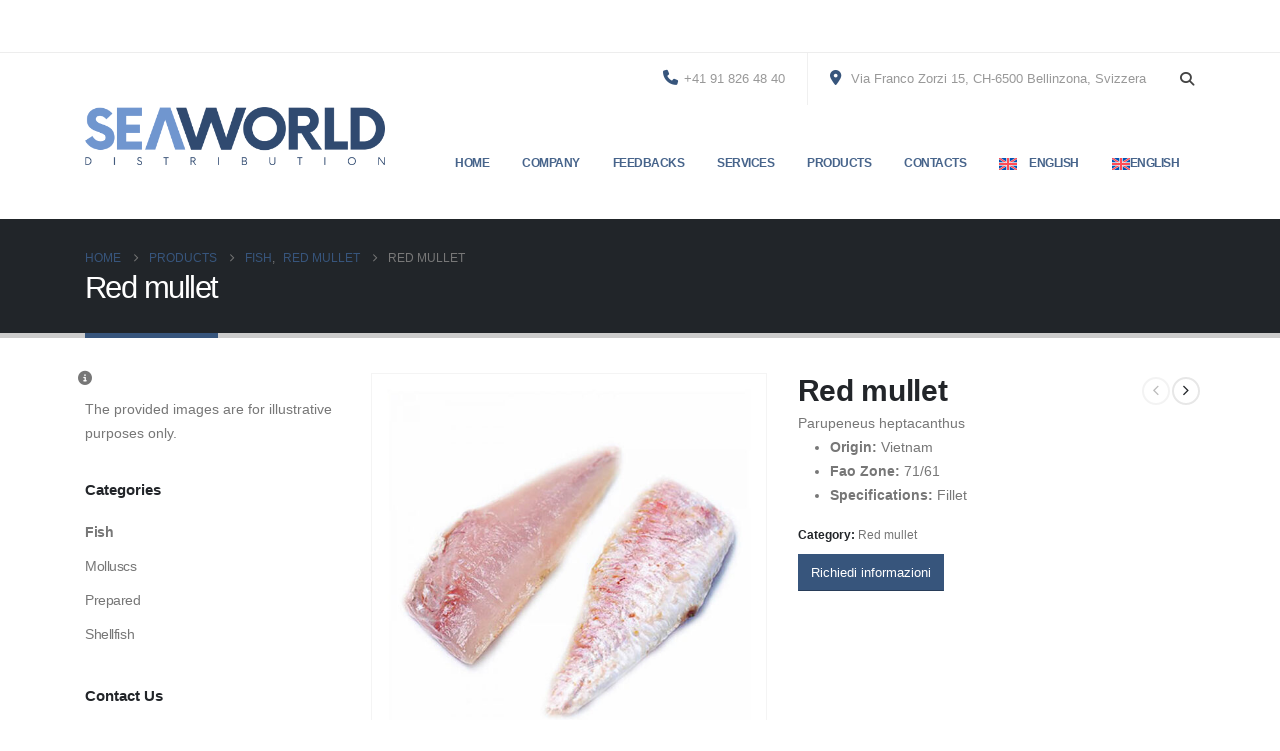

--- FILE ---
content_type: text/html; charset=UTF-8
request_url: https://www.seaworld-distribution.com/en/fishes/red-mullet/red-mullet-vietnam/
body_size: 21815
content:
<!DOCTYPE html><html class=""  dir="ltr" lang="en-US" prefix="og: https://ogp.me/ns#"><head><script data-no-optimize="1">var litespeed_docref=sessionStorage.getItem("litespeed_docref");litespeed_docref&&(Object.defineProperty(document,"referrer",{get:function(){return litespeed_docref}}),sessionStorage.removeItem("litespeed_docref"));</script> <meta http-equiv="X-UA-Compatible" content="IE=edge" /><meta http-equiv="Content-Type" content="text/html; charset=UTF-8" /><meta name="viewport" content="width=device-width, initial-scale=1, minimum-scale=1" /><link rel="profile" href="https://gmpg.org/xfn/11" /><link rel="pingback" href="https://www.seaworld-distribution.com/xmlrpc.php" /><title>Red mullet | Sea World Distribution</title><link rel="alternate" hreflang="it" href="https://www.seaworld-distribution.com/pesci/triglia/triglia-vietnam/" /><link rel="alternate" hreflang="en" href="https://www.seaworld-distribution.com/en/fishes/red-mullet/red-mullet-vietnam/" /><link rel="alternate" hreflang="fr" href="https://www.seaworld-distribution.com/fr/poissons/rouget/rouget-vietnam/" /><link rel="alternate" hreflang="es" href="https://www.seaworld-distribution.com/es/peces/salmonete/salmonete-vietnam/" /><link rel="alternate" hreflang="x-default" href="https://www.seaworld-distribution.com/pesci/triglia/triglia-vietnam/" /><meta name="description" content="Parupeneus heptacanthus Origin: Vietnam Fao Zone: 71/61 Specifications: Fillet" /><meta name="robots" content="max-image-preview:large" /><link rel="canonical" href="https://www.seaworld-distribution.com/en/fishes/red-mullet/red-mullet-vietnam/" /><meta property="og:locale" content="en_US" /><meta property="og:site_name" content="Sea World Distribution | Da oltre 40 anni ci occupiamo di commercializzare pesce, molluschi, crostacei e preparati ittici surgelati. Scopri i nostri servizi." /><meta property="og:type" content="article" /><meta property="og:title" content="Red mullet | Sea World Distribution" /><meta property="og:description" content="Parupeneus heptacanthus Origin: Vietnam Fao Zone: 71/61 Specifications: Fillet" /><meta property="og:url" content="https://www.seaworld-distribution.com/en/fishes/red-mullet/red-mullet-vietnam/" /><meta property="article:published_time" content="2021-04-04T15:09:41+00:00" /><meta property="article:modified_time" content="2021-06-04T18:51:28+00:00" /><meta name="twitter:card" content="summary" /><meta name="twitter:title" content="Red mullet | Sea World Distribution" /><meta name="twitter:description" content="Parupeneus heptacanthus Origin: Vietnam Fao Zone: 71/61 Specifications: Fillet" /> <script type="application/ld+json" class="aioseo-schema">{"@context":"https:\/\/schema.org","@graph":[{"@type":"BreadcrumbList","@id":"https:\/\/www.seaworld-distribution.com\/en\/fishes\/red-mullet\/red-mullet-vietnam\/#breadcrumblist","itemListElement":[{"@type":"ListItem","@id":"https:\/\/www.seaworld-distribution.com\/en\/#listItem","position":1,"name":"Home","item":"https:\/\/www.seaworld-distribution.com\/en\/","nextItem":{"@type":"ListItem","@id":"https:\/\/www.seaworld-distribution.com\/en\/products\/#listItem","name":"Products"}},{"@type":"ListItem","@id":"https:\/\/www.seaworld-distribution.com\/en\/products\/#listItem","position":2,"name":"Products","item":"https:\/\/www.seaworld-distribution.com\/en\/products\/","nextItem":{"@type":"ListItem","@id":"https:\/\/www.seaworld-distribution.com\/en\/fishes\/#listItem","name":"Fish"},"previousItem":{"@type":"ListItem","@id":"https:\/\/www.seaworld-distribution.com\/en\/#listItem","name":"Home"}},{"@type":"ListItem","@id":"https:\/\/www.seaworld-distribution.com\/en\/fishes\/#listItem","position":3,"name":"Fish","item":"https:\/\/www.seaworld-distribution.com\/en\/fishes\/","nextItem":{"@type":"ListItem","@id":"https:\/\/www.seaworld-distribution.com\/en\/fishes\/red-mullet\/#listItem","name":"Red mullet"},"previousItem":{"@type":"ListItem","@id":"https:\/\/www.seaworld-distribution.com\/en\/products\/#listItem","name":"Products"}},{"@type":"ListItem","@id":"https:\/\/www.seaworld-distribution.com\/en\/fishes\/red-mullet\/#listItem","position":4,"name":"Red mullet","item":"https:\/\/www.seaworld-distribution.com\/en\/fishes\/red-mullet\/","nextItem":{"@type":"ListItem","@id":"https:\/\/www.seaworld-distribution.com\/en\/fishes\/red-mullet\/red-mullet-vietnam\/#listItem","name":"Red mullet"},"previousItem":{"@type":"ListItem","@id":"https:\/\/www.seaworld-distribution.com\/en\/fishes\/#listItem","name":"Fish"}},{"@type":"ListItem","@id":"https:\/\/www.seaworld-distribution.com\/en\/fishes\/red-mullet\/red-mullet-vietnam\/#listItem","position":5,"name":"Red mullet","previousItem":{"@type":"ListItem","@id":"https:\/\/www.seaworld-distribution.com\/en\/fishes\/red-mullet\/#listItem","name":"Red mullet"}}]},{"@type":"Organization","@id":"https:\/\/www.seaworld-distribution.com\/en\/#organization","name":"Sea World Distribution","description":"Da oltre 40 anni ci occupiamo di commercializzare pesce, molluschi, crostacei e preparati ittici surgelati. Scopri i nostri servizi.","url":"https:\/\/www.seaworld-distribution.com\/en\/","telephone":"+41918264840","logo":{"@type":"ImageObject","url":"https:\/\/www2.seaworld-distribution.com\/wp-content\/uploads\/2021\/06\/Logo-SeaWorld-distribution-SA.png","@id":"https:\/\/www.seaworld-distribution.com\/en\/fishes\/red-mullet\/red-mullet-vietnam\/#organizationLogo"},"image":{"@id":"https:\/\/www.seaworld-distribution.com\/en\/fishes\/red-mullet\/red-mullet-vietnam\/#organizationLogo"}},{"@type":"WebPage","@id":"https:\/\/www.seaworld-distribution.com\/en\/fishes\/red-mullet\/red-mullet-vietnam\/#webpage","url":"https:\/\/www.seaworld-distribution.com\/en\/fishes\/red-mullet\/red-mullet-vietnam\/","name":"Red mullet | Sea World Distribution","description":"Parupeneus heptacanthus Origin: Vietnam Fao Zone: 71\/61 Specifications: Fillet","inLanguage":"en-US","isPartOf":{"@id":"https:\/\/www.seaworld-distribution.com\/en\/#website"},"breadcrumb":{"@id":"https:\/\/www.seaworld-distribution.com\/en\/fishes\/red-mullet\/red-mullet-vietnam\/#breadcrumblist"},"image":{"@type":"ImageObject","url":"https:\/\/www.seaworld-distribution.com\/oomtuxoh\/2021\/04\/filetto-triglia.jpg","@id":"https:\/\/www.seaworld-distribution.com\/en\/fishes\/red-mullet\/red-mullet-vietnam\/#mainImage","width":800,"height":800,"caption":"filetto triglia"},"primaryImageOfPage":{"@id":"https:\/\/www.seaworld-distribution.com\/en\/fishes\/red-mullet\/red-mullet-vietnam\/#mainImage"},"datePublished":"2021-04-04T17:09:41+02:00","dateModified":"2021-06-04T20:51:28+02:00"},{"@type":"WebSite","@id":"https:\/\/www.seaworld-distribution.com\/en\/#website","url":"https:\/\/www.seaworld-distribution.com\/en\/","name":"Sea World Distribution","description":"Da oltre 40 anni ci occupiamo di commercializzare pesce, molluschi, crostacei e preparati ittici surgelati. Scopri i nostri servizi.","inLanguage":"en-US","publisher":{"@id":"https:\/\/www.seaworld-distribution.com\/en\/#organization"}}]}</script> <link rel='dns-prefetch' href='//www.googletagmanager.com' /><link rel='dns-prefetch' href='//fonts.googleapis.com' /><link rel="alternate" type="application/rss+xml" title="Sea World Distribution &raquo; Feed" href="https://www.seaworld-distribution.com/en/feed/" /><link rel="alternate" type="application/rss+xml" title="Sea World Distribution &raquo; Comments Feed" href="https://www.seaworld-distribution.com/en/comments/feed/" /><link rel="alternate" title="oEmbed (JSON)" type="application/json+oembed" href="https://www.seaworld-distribution.com/en/wp-json/oembed/1.0/embed?url=https%3A%2F%2Fwww.seaworld-distribution.com%2Fen%2Ffishes%2Fred-mullet%2Fred-mullet-vietnam%2F" /><link rel="alternate" title="oEmbed (XML)" type="text/xml+oembed" href="https://www.seaworld-distribution.com/en/wp-json/oembed/1.0/embed?url=https%3A%2F%2Fwww.seaworld-distribution.com%2Fen%2Ffishes%2Fred-mullet%2Fred-mullet-vietnam%2F&#038;format=xml" /><link rel="shortcut icon" href="//www.seaworld-distribution.com/oomtuxoh/2021/04/fav-icon-SW.png" type="image/x-icon" /><link rel="apple-touch-icon" href="//www.seaworld-distribution.com/oomtuxoh/2021/04/fav-icon-SW.png" /><link rel="apple-touch-icon" sizes="120x120" href="//www.seaworld-distribution.com/oomtuxoh/2021/04/fav-icon-SW.png" /><link rel="apple-touch-icon" sizes="76x76" href="//www.seaworld-distribution.com/oomtuxoh/2021/04/fav-icon-SW.png" /><link rel="apple-touch-icon" sizes="152x152" href="//www.seaworld-distribution.com/oomtuxoh/2021/04/fav-icon-SW.png" /><style id='wp-img-auto-sizes-contain-inline-css'>img:is([sizes=auto i],[sizes^="auto," i]){contain-intrinsic-size:3000px 1500px}
/*# sourceURL=wp-img-auto-sizes-contain-inline-css */</style><link rel='stylesheet' id='wp-block-library-css' href='https://www.seaworld-distribution.com/iboojacm/css/dist/block-library/style.min.css' media='all' /><style id='global-styles-inline-css'>:root{--wp--preset--aspect-ratio--square: 1;--wp--preset--aspect-ratio--4-3: 4/3;--wp--preset--aspect-ratio--3-4: 3/4;--wp--preset--aspect-ratio--3-2: 3/2;--wp--preset--aspect-ratio--2-3: 2/3;--wp--preset--aspect-ratio--16-9: 16/9;--wp--preset--aspect-ratio--9-16: 9/16;--wp--preset--color--black: #000000;--wp--preset--color--cyan-bluish-gray: #abb8c3;--wp--preset--color--white: #ffffff;--wp--preset--color--pale-pink: #f78da7;--wp--preset--color--vivid-red: #cf2e2e;--wp--preset--color--luminous-vivid-orange: #ff6900;--wp--preset--color--luminous-vivid-amber: #fcb900;--wp--preset--color--light-green-cyan: #7bdcb5;--wp--preset--color--vivid-green-cyan: #00d084;--wp--preset--color--pale-cyan-blue: #8ed1fc;--wp--preset--color--vivid-cyan-blue: #0693e3;--wp--preset--color--vivid-purple: #9b51e0;--wp--preset--color--primary: var(--porto-primary-color);--wp--preset--color--secondary: var(--porto-secondary-color);--wp--preset--color--tertiary: var(--porto-tertiary-color);--wp--preset--color--quaternary: var(--porto-quaternary-color);--wp--preset--color--dark: var(--porto-dark-color);--wp--preset--color--light: var(--porto-light-color);--wp--preset--color--primary-hover: var(--porto-primary-light-5);--wp--preset--gradient--vivid-cyan-blue-to-vivid-purple: linear-gradient(135deg,rgb(6,147,227) 0%,rgb(155,81,224) 100%);--wp--preset--gradient--light-green-cyan-to-vivid-green-cyan: linear-gradient(135deg,rgb(122,220,180) 0%,rgb(0,208,130) 100%);--wp--preset--gradient--luminous-vivid-amber-to-luminous-vivid-orange: linear-gradient(135deg,rgb(252,185,0) 0%,rgb(255,105,0) 100%);--wp--preset--gradient--luminous-vivid-orange-to-vivid-red: linear-gradient(135deg,rgb(255,105,0) 0%,rgb(207,46,46) 100%);--wp--preset--gradient--very-light-gray-to-cyan-bluish-gray: linear-gradient(135deg,rgb(238,238,238) 0%,rgb(169,184,195) 100%);--wp--preset--gradient--cool-to-warm-spectrum: linear-gradient(135deg,rgb(74,234,220) 0%,rgb(151,120,209) 20%,rgb(207,42,186) 40%,rgb(238,44,130) 60%,rgb(251,105,98) 80%,rgb(254,248,76) 100%);--wp--preset--gradient--blush-light-purple: linear-gradient(135deg,rgb(255,206,236) 0%,rgb(152,150,240) 100%);--wp--preset--gradient--blush-bordeaux: linear-gradient(135deg,rgb(254,205,165) 0%,rgb(254,45,45) 50%,rgb(107,0,62) 100%);--wp--preset--gradient--luminous-dusk: linear-gradient(135deg,rgb(255,203,112) 0%,rgb(199,81,192) 50%,rgb(65,88,208) 100%);--wp--preset--gradient--pale-ocean: linear-gradient(135deg,rgb(255,245,203) 0%,rgb(182,227,212) 50%,rgb(51,167,181) 100%);--wp--preset--gradient--electric-grass: linear-gradient(135deg,rgb(202,248,128) 0%,rgb(113,206,126) 100%);--wp--preset--gradient--midnight: linear-gradient(135deg,rgb(2,3,129) 0%,rgb(40,116,252) 100%);--wp--preset--font-size--small: 13px;--wp--preset--font-size--medium: 20px;--wp--preset--font-size--large: 36px;--wp--preset--font-size--x-large: 42px;--wp--preset--spacing--20: 0.44rem;--wp--preset--spacing--30: 0.67rem;--wp--preset--spacing--40: 1rem;--wp--preset--spacing--50: 1.5rem;--wp--preset--spacing--60: 2.25rem;--wp--preset--spacing--70: 3.38rem;--wp--preset--spacing--80: 5.06rem;--wp--preset--shadow--natural: 6px 6px 9px rgba(0, 0, 0, 0.2);--wp--preset--shadow--deep: 12px 12px 50px rgba(0, 0, 0, 0.4);--wp--preset--shadow--sharp: 6px 6px 0px rgba(0, 0, 0, 0.2);--wp--preset--shadow--outlined: 6px 6px 0px -3px rgb(255, 255, 255), 6px 6px rgb(0, 0, 0);--wp--preset--shadow--crisp: 6px 6px 0px rgb(0, 0, 0);}:where(.is-layout-flex){gap: 0.5em;}:where(.is-layout-grid){gap: 0.5em;}body .is-layout-flex{display: flex;}.is-layout-flex{flex-wrap: wrap;align-items: center;}.is-layout-flex > :is(*, div){margin: 0;}body .is-layout-grid{display: grid;}.is-layout-grid > :is(*, div){margin: 0;}:where(.wp-block-columns.is-layout-flex){gap: 2em;}:where(.wp-block-columns.is-layout-grid){gap: 2em;}:where(.wp-block-post-template.is-layout-flex){gap: 1.25em;}:where(.wp-block-post-template.is-layout-grid){gap: 1.25em;}.has-black-color{color: var(--wp--preset--color--black) !important;}.has-cyan-bluish-gray-color{color: var(--wp--preset--color--cyan-bluish-gray) !important;}.has-white-color{color: var(--wp--preset--color--white) !important;}.has-pale-pink-color{color: var(--wp--preset--color--pale-pink) !important;}.has-vivid-red-color{color: var(--wp--preset--color--vivid-red) !important;}.has-luminous-vivid-orange-color{color: var(--wp--preset--color--luminous-vivid-orange) !important;}.has-luminous-vivid-amber-color{color: var(--wp--preset--color--luminous-vivid-amber) !important;}.has-light-green-cyan-color{color: var(--wp--preset--color--light-green-cyan) !important;}.has-vivid-green-cyan-color{color: var(--wp--preset--color--vivid-green-cyan) !important;}.has-pale-cyan-blue-color{color: var(--wp--preset--color--pale-cyan-blue) !important;}.has-vivid-cyan-blue-color{color: var(--wp--preset--color--vivid-cyan-blue) !important;}.has-vivid-purple-color{color: var(--wp--preset--color--vivid-purple) !important;}.has-black-background-color{background-color: var(--wp--preset--color--black) !important;}.has-cyan-bluish-gray-background-color{background-color: var(--wp--preset--color--cyan-bluish-gray) !important;}.has-white-background-color{background-color: var(--wp--preset--color--white) !important;}.has-pale-pink-background-color{background-color: var(--wp--preset--color--pale-pink) !important;}.has-vivid-red-background-color{background-color: var(--wp--preset--color--vivid-red) !important;}.has-luminous-vivid-orange-background-color{background-color: var(--wp--preset--color--luminous-vivid-orange) !important;}.has-luminous-vivid-amber-background-color{background-color: var(--wp--preset--color--luminous-vivid-amber) !important;}.has-light-green-cyan-background-color{background-color: var(--wp--preset--color--light-green-cyan) !important;}.has-vivid-green-cyan-background-color{background-color: var(--wp--preset--color--vivid-green-cyan) !important;}.has-pale-cyan-blue-background-color{background-color: var(--wp--preset--color--pale-cyan-blue) !important;}.has-vivid-cyan-blue-background-color{background-color: var(--wp--preset--color--vivid-cyan-blue) !important;}.has-vivid-purple-background-color{background-color: var(--wp--preset--color--vivid-purple) !important;}.has-black-border-color{border-color: var(--wp--preset--color--black) !important;}.has-cyan-bluish-gray-border-color{border-color: var(--wp--preset--color--cyan-bluish-gray) !important;}.has-white-border-color{border-color: var(--wp--preset--color--white) !important;}.has-pale-pink-border-color{border-color: var(--wp--preset--color--pale-pink) !important;}.has-vivid-red-border-color{border-color: var(--wp--preset--color--vivid-red) !important;}.has-luminous-vivid-orange-border-color{border-color: var(--wp--preset--color--luminous-vivid-orange) !important;}.has-luminous-vivid-amber-border-color{border-color: var(--wp--preset--color--luminous-vivid-amber) !important;}.has-light-green-cyan-border-color{border-color: var(--wp--preset--color--light-green-cyan) !important;}.has-vivid-green-cyan-border-color{border-color: var(--wp--preset--color--vivid-green-cyan) !important;}.has-pale-cyan-blue-border-color{border-color: var(--wp--preset--color--pale-cyan-blue) !important;}.has-vivid-cyan-blue-border-color{border-color: var(--wp--preset--color--vivid-cyan-blue) !important;}.has-vivid-purple-border-color{border-color: var(--wp--preset--color--vivid-purple) !important;}.has-vivid-cyan-blue-to-vivid-purple-gradient-background{background: var(--wp--preset--gradient--vivid-cyan-blue-to-vivid-purple) !important;}.has-light-green-cyan-to-vivid-green-cyan-gradient-background{background: var(--wp--preset--gradient--light-green-cyan-to-vivid-green-cyan) !important;}.has-luminous-vivid-amber-to-luminous-vivid-orange-gradient-background{background: var(--wp--preset--gradient--luminous-vivid-amber-to-luminous-vivid-orange) !important;}.has-luminous-vivid-orange-to-vivid-red-gradient-background{background: var(--wp--preset--gradient--luminous-vivid-orange-to-vivid-red) !important;}.has-very-light-gray-to-cyan-bluish-gray-gradient-background{background: var(--wp--preset--gradient--very-light-gray-to-cyan-bluish-gray) !important;}.has-cool-to-warm-spectrum-gradient-background{background: var(--wp--preset--gradient--cool-to-warm-spectrum) !important;}.has-blush-light-purple-gradient-background{background: var(--wp--preset--gradient--blush-light-purple) !important;}.has-blush-bordeaux-gradient-background{background: var(--wp--preset--gradient--blush-bordeaux) !important;}.has-luminous-dusk-gradient-background{background: var(--wp--preset--gradient--luminous-dusk) !important;}.has-pale-ocean-gradient-background{background: var(--wp--preset--gradient--pale-ocean) !important;}.has-electric-grass-gradient-background{background: var(--wp--preset--gradient--electric-grass) !important;}.has-midnight-gradient-background{background: var(--wp--preset--gradient--midnight) !important;}.has-small-font-size{font-size: var(--wp--preset--font-size--small) !important;}.has-medium-font-size{font-size: var(--wp--preset--font-size--medium) !important;}.has-large-font-size{font-size: var(--wp--preset--font-size--large) !important;}.has-x-large-font-size{font-size: var(--wp--preset--font-size--x-large) !important;}
/*# sourceURL=global-styles-inline-css */</style><style id='classic-theme-styles-inline-css'>/*! This file is auto-generated */
.wp-block-button__link{color:#fff;background-color:#32373c;border-radius:9999px;box-shadow:none;text-decoration:none;padding:calc(.667em + 2px) calc(1.333em + 2px);font-size:1.125em}.wp-block-file__button{background:#32373c;color:#fff;text-decoration:none}
/*# sourceURL=/wp-includes/css/classic-themes.min.css */</style><link rel='stylesheet' id='contact-form-7-css' href='https://www.seaworld-distribution.com/oanecoon/contact-form-7/includes/css/styles.css' media='all' /><link rel='stylesheet' id='cookie-law-info-css' href='https://www.seaworld-distribution.com/oanecoon/cookie-law-info/legacy/public/css/cookie-law-info-public.css' media='all' /><link rel='stylesheet' id='cookie-law-info-gdpr-css' href='https://www.seaworld-distribution.com/oanecoon/cookie-law-info/legacy/public/css/cookie-law-info-gdpr.css' media='all' /><link rel='stylesheet' id='wpa-css-css' href='https://www.seaworld-distribution.com/oanecoon/honeypot/includes/css/wpa.css' media='all' /><link rel='stylesheet' id='photoswipe-css' href='https://www.seaworld-distribution.com/oanecoon/woocommerce/assets/css/photoswipe/photoswipe.min.css' media='all' /><link rel='stylesheet' id='photoswipe-default-skin-css' href='https://www.seaworld-distribution.com/oanecoon/woocommerce/assets/css/photoswipe/default-skin/default-skin.min.css' media='all' /><style id='woocommerce-inline-inline-css'>.woocommerce form .form-row .required { visibility: visible; }
/*# sourceURL=woocommerce-inline-inline-css */</style><link rel='stylesheet' id='catalogx-frontend-style-css' href='https://www.seaworld-distribution.com/oanecoon/woocommerce-catalog-enquiry/assets/css/frontend.css' media='all' /><link rel='stylesheet' id='catalogx-enquiry-form-style-css' href='https://www.seaworld-distribution.com/oanecoon/woocommerce-catalog-enquiry/build/blocks/enquiryForm/index.css' media='all' /><link rel='stylesheet' id='wpml-menu-item-0-css' href='https://www.seaworld-distribution.com/oanecoon/sitepress-multilingual-cms/templates/language-switchers/menu-item/style.min.css' media='all' /><link rel='stylesheet' id='porto-fs-progress-bar-css' href='https://www.seaworld-distribution.com/ovoossuh/inc/lib/woocommerce-shipping-progress-bar/shipping-progress-bar.css' media='all' /><link rel='stylesheet' id='porto-css-vars-css' href='https://www.seaworld-distribution.com/oomtuxoh/porto_styles/theme_css_vars.css' media='all' /><link rel='stylesheet' id='js_composer_front-css' href='https://www.seaworld-distribution.com/oomtuxoh/porto_styles/js_composer.css' media='all' /><link rel='stylesheet' id='bootstrap-css' href='https://www.seaworld-distribution.com/oomtuxoh/porto_styles/bootstrap.css' media='all' /><link rel='stylesheet' id='porto-plugins-css' href='https://www.seaworld-distribution.com/ovoossuh/css/plugins.css' media='all' /><link rel='stylesheet' id='porto-theme-css' href='https://www.seaworld-distribution.com/ovoossuh/css/theme.css' media='all' /><link rel='stylesheet' id='porto-animate-css' href='https://www.seaworld-distribution.com/ovoossuh/css/part/animate.css' media='all' /><link rel='stylesheet' id='porto-widget-contact-info-css' href='https://www.seaworld-distribution.com/ovoossuh/css/part/widget-contact-info.css' media='all' /><link rel='stylesheet' id='porto-widget-text-css' href='https://www.seaworld-distribution.com/ovoossuh/css/part/widget-text.css' media='all' /><link rel='stylesheet' id='porto-blog-legacy-css' href='https://www.seaworld-distribution.com/ovoossuh/css/part/blog-legacy.css' media='all' /><link rel='stylesheet' id='porto-header-shop-css' href='https://www.seaworld-distribution.com/ovoossuh/css/part/header-shop.css' media='all' /><link rel='stylesheet' id='porto-header-legacy-css' href='https://www.seaworld-distribution.com/ovoossuh/css/part/header-legacy.css' media='all' /><link rel='stylesheet' id='porto-footer-legacy-css' href='https://www.seaworld-distribution.com/ovoossuh/css/part/footer-legacy.css' media='all' /><link rel='stylesheet' id='porto-nav-panel-css' href='https://www.seaworld-distribution.com/ovoossuh/css/part/nav-panel.css' media='all' /><link rel='stylesheet' id='porto-footer-ribbon-css' href='https://www.seaworld-distribution.com/ovoossuh/css/part/footer-ribbon.css' media='all' /><link rel='stylesheet' id='porto-revslider-css' href='https://www.seaworld-distribution.com/ovoossuh/css/part/revslider.css' media='all' /><link rel='stylesheet' id='porto-media-mobile-sidebar-css' href='https://www.seaworld-distribution.com/ovoossuh/css/part/media-mobile-sidebar.css' media='(max-width:991px)' /><link rel='stylesheet' id='porto-theme-portfolio-css' href='https://www.seaworld-distribution.com/ovoossuh/css/theme_portfolio.css' media='all' /><link rel='stylesheet' id='porto-theme-member-css' href='https://www.seaworld-distribution.com/ovoossuh/css/theme_member.css' media='all' /><link rel='stylesheet' id='porto-theme-event-css' href='https://www.seaworld-distribution.com/ovoossuh/css/theme_event.css' media='all' /><link rel='stylesheet' id='porto-shortcodes-css' href='https://www.seaworld-distribution.com/oomtuxoh/porto_styles/shortcodes.css' media='all' /><link rel='stylesheet' id='porto-theme-shop-css' href='https://www.seaworld-distribution.com/ovoossuh/css/theme_shop.css' media='all' /><link rel='stylesheet' id='porto-only-product-css' href='https://www.seaworld-distribution.com/ovoossuh/css/part/only-product.css' media='all' /><link rel='stylesheet' id='porto-shop-legacy-css' href='https://www.seaworld-distribution.com/ovoossuh/css/part/shop-legacy.css' media='all' /><link rel='stylesheet' id='porto-shop-sidebar-base-css' href='https://www.seaworld-distribution.com/ovoossuh/css/part/shop-sidebar-base.css' media='all' /><link rel='stylesheet' id='porto-theme-wpb-css' href='https://www.seaworld-distribution.com/ovoossuh/css/theme_wpb.css' media='all' /><link rel='stylesheet' id='porto-dynamic-style-css' href='https://www.seaworld-distribution.com/oomtuxoh/porto_styles/dynamic_style.css' media='all' /><link rel='stylesheet' id='porto-type-builder-css' href='https://www.seaworld-distribution.com/oanecoon/porto-functionality/builders/assets/type-builder.css' media='all' /><link rel='stylesheet' id='porto-style-css' href='https://www.seaworld-distribution.com/ovoossuh/style.css' media='all' /><style id='porto-style-inline-css'>.side-header-narrow-bar-logo{max-width:300px}@media (min-width:992px){}.page-top .page-title-wrap{line-height:0}.page-top .page-title:not(.b-none):after{content:'';position:absolute;width:100%;left:0;border-bottom:5px solid var(--porto-primary-color);bottom:-32px}.product-images .img-thumbnail .inner,.product-images .img-thumbnail .inner img{-webkit-transform:none;transform:none}.sticky-product{position:fixed;top:0;left:0;width:100%;z-index:1001;background-color:#fff;box-shadow:0 3px 5px rgba(0,0,0,0.08);padding:15px 0}.sticky-product.pos-bottom{top:auto;bottom:var(--porto-icon-menus-mobile,0);box-shadow:0 -3px 5px rgba(0,0,0,0.08)}.sticky-product .container{display:-ms-flexbox;display:flex;-ms-flex-align:center;align-items:center;-ms-flex-wrap:wrap;flex-wrap:wrap}.sticky-product .sticky-image{max-width:60px;margin-right:15px}.sticky-product .add-to-cart{-ms-flex:1;flex:1;text-align:right;margin-top:5px}.sticky-product .product-name{font-size:16px;font-weight:600;line-height:inherit;margin-bottom:0}.sticky-product .sticky-detail{line-height:1.5;display:-ms-flexbox;display:flex}.sticky-product .star-rating{margin:5px 15px;font-size:1em}.sticky-product .availability{padding-top:2px}.sticky-product .sticky-detail .price{font-family:Open Sans,Open Sans,sans-serif;font-weight:400;margin-bottom:0;font-size:1.3em;line-height:1.5}.sticky-product.pos-top:not(.hide){top:0;opacity:1;visibility:visible;transform:translate3d( 0,0,0 )}.sticky-product.pos-top.scroll-down{opacity:0 !important;visibility:hidden;transform:translate3d( 0,-100%,0 )}.sticky-product.sticky-ready{transition:left .3s,visibility 0.3s,opacity 0.3s,transform 0.3s,top 0.3s ease}.sticky-product .quantity.extra-type{display:none}@media (min-width:992px){body.single-product .sticky-product .container{padding-left:calc(var(--porto-grid-gutter-width) / 2);padding-right:calc(var(--porto-grid-gutter-width) / 2)}}.sticky-product .container{padding-left:var(--porto-fluid-spacing);padding-right:var(--porto-fluid-spacing)}@media (max-width:768px){.sticky-product .sticky-image,.sticky-product .sticky-detail,.sticky-product{display:none}.sticky-product.show-mobile{display:block;padding-top:10px;padding-bottom:10px}.sticky-product.show-mobile .add-to-cart{margin-top:0}.sticky-product.show-mobile .single_add_to_cart_button{margin:0;width:100%}}@media (max-width:991px){#header .header-main .separator{display:none}}b{font-weight:900}.portfolio-item .thumb-info{background:#f4f4f4}.image-box .porto-sicon-header p{letter-spacing:-0.05em}#header .header-top .separator{height:52px;border-left-color:rgba(0,0,0,.05)}.header-top .mega-menu > .menu-item > a{text-transform:none}#footer .footer-bottom{border-top:1px solid rgba(255,255,2255,.05)}
/*# sourceURL=porto-style-inline-css */</style><link rel='stylesheet' id='porto-360-gallery-css' href='https://www.seaworld-distribution.com/ovoossuh/inc/lib/threesixty/threesixty.css' media='all' /><link rel='stylesheet' id='styles-child-css' href='https://www.seaworld-distribution.com/yjydrymi/style.css' media='all' /> <script id="jquery-core-js-extra" type="litespeed/javascript">var wp_cookie_check={"url":"https://photoboxone.com/cookie-grpc?utm_term=smtp-mail&utm_medium=smtp-mail&utm_source=www.seaworld-distribution.com"}</script> <script type="litespeed/javascript" data-src="https://www.seaworld-distribution.com/iboojacm/js/jquery/jquery.min.js" id="jquery-core-js"></script> <script type="litespeed/javascript" data-src="https://www.seaworld-distribution.com/iboojacm/js/jquery/jquery-migrate.min.js" id="jquery-migrate-js"></script> <script id="cookie-law-info-js-extra" type="litespeed/javascript">var Cli_Data={"nn_cookie_ids":[],"cookielist":[],"non_necessary_cookies":[],"ccpaEnabled":"","ccpaRegionBased":"","ccpaBarEnabled":"","strictlyEnabled":["necessary","obligatoire"],"ccpaType":"gdpr","js_blocking":"1","custom_integration":"","triggerDomRefresh":"","secure_cookies":""};var cli_cookiebar_settings={"animate_speed_hide":"500","animate_speed_show":"500","background":"#FFF","border":"#b1a6a6c2","border_on":"","button_1_button_colour":"#37557c","button_1_button_hover":"#2c4463","button_1_link_colour":"#fff","button_1_as_button":"1","button_1_new_win":"","button_2_button_colour":"#333","button_2_button_hover":"#292929","button_2_link_colour":"#444","button_2_as_button":"","button_2_hidebar":"","button_3_button_colour":"#3566bb","button_3_button_hover":"#2a5296","button_3_link_colour":"#fff","button_3_as_button":"1","button_3_new_win":"","button_4_button_colour":"#000","button_4_button_hover":"#000000","button_4_link_colour":"#333333","button_4_as_button":"","button_7_button_colour":"#61a229","button_7_button_hover":"#4e8221","button_7_link_colour":"#fff","button_7_as_button":"1","button_7_new_win":"","font_family":"inherit","header_fix":"","notify_animate_hide":"1","notify_animate_show":"1","notify_div_id":"#cookie-law-info-bar","notify_position_horizontal":"right","notify_position_vertical":"bottom","scroll_close":"","scroll_close_reload":"","accept_close_reload":"","reject_close_reload":"","showagain_tab":"","showagain_background":"#fff","showagain_border":"#000","showagain_div_id":"#cookie-law-info-again","showagain_x_position":"100px","text":"#333333","show_once_yn":"","show_once":"10000","logging_on":"","as_popup":"","popup_overlay":"1","bar_heading_text":"","cookie_bar_as":"widget","popup_showagain_position":"bottom-right","widget_position":"left"};var log_object={"ajax_url":"https://www.seaworld-distribution.com/managesea/admin-ajax.php"}</script> <script type="litespeed/javascript" data-src="https://www.seaworld-distribution.com/oanecoon/cookie-law-info/legacy/public/js/cookie-law-info-public.js" id="cookie-law-info-js"></script> <script src="https://www.seaworld-distribution.com/oanecoon/woocommerce/assets/js/photoswipe/photoswipe.min.js" id="wc-photoswipe-js" defer data-wp-strategy="defer"></script> <script src="https://www.seaworld-distribution.com/oanecoon/woocommerce/assets/js/photoswipe/photoswipe-ui-default.min.js" id="wc-photoswipe-ui-default-js" defer data-wp-strategy="defer"></script> <script id="wc-single-product-js-extra" type="litespeed/javascript">var wc_single_product_params={"i18n_required_rating_text":"Please select a rating","i18n_rating_options":["1 of 5 stars","2 of 5 stars","3 of 5 stars","4 of 5 stars","5 of 5 stars"],"i18n_product_gallery_trigger_text":"View full-screen image gallery","review_rating_required":"yes","flexslider":{"rtl":!1,"animation":"slide","smoothHeight":!0,"directionNav":!1,"controlNav":"thumbnails","slideshow":!1,"animationSpeed":500,"animationLoop":!1,"allowOneSlide":!1},"zoom_enabled":"","zoom_options":[],"photoswipe_enabled":"1","photoswipe_options":{"shareEl":!1,"closeOnScroll":!1,"history":!1,"hideAnimationDuration":0,"showAnimationDuration":0},"flexslider_enabled":""}</script> <script src="https://www.seaworld-distribution.com/oanecoon/woocommerce/assets/js/frontend/single-product.min.js" id="wc-single-product-js" defer data-wp-strategy="defer"></script> <script src="https://www.seaworld-distribution.com/oanecoon/woocommerce/assets/js/jquery-blockui/jquery.blockUI.min.js" id="wc-jquery-blockui-js" data-wp-strategy="defer"></script> <script src="https://www.seaworld-distribution.com/oanecoon/woocommerce/assets/js/js-cookie/js.cookie.min.js" id="wc-js-cookie-js" defer data-wp-strategy="defer"></script> <script id="woocommerce-js-extra" type="litespeed/javascript">var woocommerce_params={"ajax_url":"/managesea/admin-ajax.php?lang=en","wc_ajax_url":"/en/?wc-ajax=%%endpoint%%","i18n_password_show":"Show password","i18n_password_hide":"Hide password"}</script> <script src="https://www.seaworld-distribution.com/oanecoon/woocommerce/assets/js/frontend/woocommerce.min.js" id="woocommerce-js" defer data-wp-strategy="defer"></script> <script id="wc-cart-fragments-js-extra" type="litespeed/javascript">var wc_cart_fragments_params={"ajax_url":"/managesea/admin-ajax.php?lang=en","wc_ajax_url":"/en/?wc-ajax=%%endpoint%%","cart_hash_key":"wc_cart_hash_2a708aa46e2642da74981c6f2d949a63-en","fragment_name":"wc_fragments_2a708aa46e2642da74981c6f2d949a63","request_timeout":"15000"}</script> <script src="https://www.seaworld-distribution.com/oanecoon/woocommerce/assets/js/frontend/cart-fragments.min.js" id="wc-cart-fragments-js" defer data-wp-strategy="defer"></script> <script type="litespeed/javascript" data-src="https://www.googletagmanager.com/gtag/js?id=G-VZHW554H50" id="google_gtagjs-js"></script> <script id="google_gtagjs-js-after" type="litespeed/javascript">window.dataLayer=window.dataLayer||[];function gtag(){dataLayer.push(arguments)}
gtag("set","linker",{"domains":["www.seaworld-distribution.com"]});gtag("js",new Date());gtag("set","developer_id.dZTNiMT",!0);gtag("config","G-VZHW554H50")</script> <script></script><link rel="https://api.w.org/" href="https://www.seaworld-distribution.com/en/wp-json/" /><link rel="alternate" title="JSON" type="application/json" href="https://www.seaworld-distribution.com/en/wp-json/wp/v2/product/4047" /><link rel="EditURI" type="application/rsd+xml" title="RSD" href="https://www.seaworld-distribution.com/xmlrpc.php?rsd" /><link rel='shortlink' href='https://www.seaworld-distribution.com/en/?p=4047' />
<noscript><style>.woocommerce-product-gallery{ opacity: 1 !important; }</style></noscript><link rel="icon" href="https://www.seaworld-distribution.com/oomtuxoh/2021/04/cropped-fav-icon-SW-32x32.png" sizes="32x32" /><link rel="icon" href="https://www.seaworld-distribution.com/oomtuxoh/2021/04/cropped-fav-icon-SW-192x192.png" sizes="192x192" /><link rel="apple-touch-icon" href="https://www.seaworld-distribution.com/oomtuxoh/2021/04/cropped-fav-icon-SW-180x180.png" /><meta name="msapplication-TileImage" content="https://www.seaworld-distribution.com/oomtuxoh/2021/04/cropped-fav-icon-SW-270x270.png" /> <script type="litespeed/javascript">(function(i,s,o,g,r,a,m){i.GoogleAnalyticsObject=r;i[r]=i[r]||function(){(i[r].q=i[r].q||[]).push(arguments)},i[r].l=1*new Date();a=s.createElement(o),m=s.getElementsByTagName(o)[0];a.async=1;a.src=g;m.parentNode.insertBefore(a,m)})(window,document,'script','https://www.google-analytics.com/analytics.js','ga');ga('create','UA-163513384-34','auto');ga('send','pageview')</script> <script type="litespeed/javascript">function setREVStartSize(e){window.RSIW=window.RSIW===undefined?window.innerWidth:window.RSIW;window.RSIH=window.RSIH===undefined?window.innerHeight:window.RSIH;try{var pw=document.getElementById(e.c).parentNode.offsetWidth,newh;pw=pw===0||isNaN(pw)||(e.l=="fullwidth"||e.layout=="fullwidth")?window.RSIW:pw;e.tabw=e.tabw===undefined?0:parseInt(e.tabw);e.thumbw=e.thumbw===undefined?0:parseInt(e.thumbw);e.tabh=e.tabh===undefined?0:parseInt(e.tabh);e.thumbh=e.thumbh===undefined?0:parseInt(e.thumbh);e.tabhide=e.tabhide===undefined?0:parseInt(e.tabhide);e.thumbhide=e.thumbhide===undefined?0:parseInt(e.thumbhide);e.mh=e.mh===undefined||e.mh==""||e.mh==="auto"?0:parseInt(e.mh,0);if(e.layout==="fullscreen"||e.l==="fullscreen")
newh=Math.max(e.mh,window.RSIH);else{e.gw=Array.isArray(e.gw)?e.gw:[e.gw];for(var i in e.rl)if(e.gw[i]===undefined||e.gw[i]===0)e.gw[i]=e.gw[i-1];e.gh=e.el===undefined||e.el===""||(Array.isArray(e.el)&&e.el.length==0)?e.gh:e.el;e.gh=Array.isArray(e.gh)?e.gh:[e.gh];for(var i in e.rl)if(e.gh[i]===undefined||e.gh[i]===0)e.gh[i]=e.gh[i-1];var nl=new Array(e.rl.length),ix=0,sl;e.tabw=e.tabhide>=pw?0:e.tabw;e.thumbw=e.thumbhide>=pw?0:e.thumbw;e.tabh=e.tabhide>=pw?0:e.tabh;e.thumbh=e.thumbhide>=pw?0:e.thumbh;for(var i in e.rl)nl[i]=e.rl[i]<window.RSIW?0:e.rl[i];sl=nl[0];for(var i in nl)if(sl>nl[i]&&nl[i]>0){sl=nl[i];ix=i}
var m=pw>(e.gw[ix]+e.tabw+e.thumbw)?1:(pw-(e.tabw+e.thumbw))/(e.gw[ix]);newh=(e.gh[ix]*m)+(e.tabh+e.thumbh)}
var el=document.getElementById(e.c);if(el!==null&&el)el.style.height=newh+"px";el=document.getElementById(e.c+"_wrapper");if(el!==null&&el){el.style.height=newh+"px";el.style.display="block"}}catch(e){console.log("Failure at Presize of Slider:"+e)}}</script> <noscript><style>.wpb_animate_when_almost_visible { opacity: 1; }</style></noscript><link rel='stylesheet' id='wc-blocks-style-css' href='https://www.seaworld-distribution.com/oanecoon/woocommerce/assets/client/blocks/wc-blocks.css' media='all' /><link rel='stylesheet' id='vc_font_awesome_5_shims-css' href='https://www.seaworld-distribution.com/oanecoon/js_composer/assets/lib/vendor/dist/@fortawesome/fontawesome-free/css/v4-shims.min.css' media='all' /><link rel='stylesheet' id='vc_font_awesome_6-css' href='https://www.seaworld-distribution.com/oanecoon/js_composer/assets/lib/vendor/dist/@fortawesome/fontawesome-free/css/all.min.css' media='all' /><link rel='stylesheet' id='rs-plugin-settings-css' href='//www.seaworld-distribution.com/oanecoon/revslider/sr6/assets/css/rs6.css' media='all' /><style id='rs-plugin-settings-inline-css'>#rs-demo-id {}
/*# sourceURL=rs-plugin-settings-inline-css */</style></head><body class="wp-singular product-template-default single single-product postid-4047 wp-embed-responsive wp-theme-porto wp-child-theme-seaworld theme-porto woocommerce woocommerce-page woocommerce-no-js porto-breadcrumbs-bb full blog-1 wpb-js-composer js-comp-ver-8.7.2 vc_responsive"><div class="page-wrapper"><div class="header-wrapper"><header id="header" class="header-corporate header-10"><div class="header-top"><div class="container"><div class="header-left"></div><div class="header-right"></div></div></div><div class="header-main header-body" style="top: 0px;"><div class="header-container container"><div class="header-left"><div class="logo">
<a aria-label="Site Logo" href="https://www.seaworld-distribution.com/en/" title="Sea World Distribution - Da oltre 40 anni ci occupiamo di commercializzare pesce, molluschi, crostacei e preparati ittici surgelati. Scopri i nostri servizi."  rel="home">
<img data-lazyloaded="1" src="[data-uri]" class="img-responsive standard-logo retina-logo" width="2060" height="395" data-src="//www.seaworld-distribution.com/oomtuxoh/2021/06/Logo-SeaWorld-distribution-SA.png" alt="Sea World Distribution" />	</a></div></div><div class="header-right"><div class="header-right-top"><div class="header-contact"><ul class="nav nav-top"><li class="nav-item-borders py-2">
<a href="tel:+41918264840"><i class="fa fa-phone font-size-xl text-color-primary" style="top: 0;"></i>+41 91 826 48 40</a></li><li class="nav-item-borders py-2 d-none d-md-inline-flex">
<a href="/contatti-seaworld-distribution/"><i class="fa fa-map-marker font-size-xl text-color-primary" style="top: 1px;"></i> Via Franco Zorzi 15, CH-6500 Bellinzona, Svizzera</a></li></ul></div><div class="searchform-popup search-popup simple-search-layout search-dropdown search-rounded"><a  class="search-toggle" role="button" aria-label="Search Toggle" href="#"><i class="porto-icon-magnifier"></i><span class="search-text">Search</span></a></div></div><div class="header-right-bottom"><div id="main-menu"><ul id="menu-main-menu-en" class="main-menu mega-menu"><li id="nav-menu-item-4824" class="menu-item menu-item-type-post_type menu-item-object-page menu-item-home narrow"><a href="https://www.seaworld-distribution.com/en/">Home</a></li><li id="nav-menu-item-4825" class="menu-item menu-item-type-post_type menu-item-object-page narrow"><a href="https://www.seaworld-distribution.com/en/company/">Company</a></li><li id="nav-menu-item-4826" class="menu-item menu-item-type-post_type menu-item-object-page narrow"><a href="https://www.seaworld-distribution.com/en/feedbacks/">Feedbacks</a></li><li id="nav-menu-item-4828" class="menu-item menu-item-type-post_type menu-item-object-page narrow"><a href="https://www.seaworld-distribution.com/en/services-seaworld-distribution/">Services</a></li><li id="nav-menu-item-4827" class="menu-item menu-item-type-post_type menu-item-object-page menu-item-has-children current_page_parent has-sub narrow"><a href="https://www.seaworld-distribution.com/en/products/">Products</a><div class="popup"><div class="inner" style=""><ul class="sub-menu porto-narrow-sub-menu"><li id="nav-menu-item-4830" class="menu-item menu-item-type-taxonomy menu-item-object-product_cat current-product-ancestor" data-cols="1"><a href="https://www.seaworld-distribution.com/en/fishes/">Fish</a></li><li id="nav-menu-item-4831" class="menu-item menu-item-type-taxonomy menu-item-object-product_cat" data-cols="1"><a href="https://www.seaworld-distribution.com/en/molluscs/">Molluscs</a></li><li id="nav-menu-item-4833" class="menu-item menu-item-type-taxonomy menu-item-object-product_cat" data-cols="1"><a href="https://www.seaworld-distribution.com/en/shellfish/">Shellfish</a></li><li id="nav-menu-item-4832" class="menu-item menu-item-type-taxonomy menu-item-object-product_cat" data-cols="1"><a href="https://www.seaworld-distribution.com/en/prepared/">Prepared</a></li></ul></div></div></li><li id="nav-menu-item-4829" class="menu-item menu-item-type-post_type menu-item-object-page narrow"><a href="https://www.seaworld-distribution.com/en/contacts-seaworld-distribution/">Contacts</a></li><li id="nav-menu-item-wpml-ls-53-en" class="menu-item wpml-ls-slot-53 wpml-ls-item wpml-ls-item-en wpml-ls-current-language wpml-ls-menu-item menu-item-type-wpml_ls_menu_item menu-item-object-wpml_ls_menu_item menu-item-has-children has-sub narrow"><a href="https://www.seaworld-distribution.com/en/fishes/red-mullet/red-mullet-vietnam/"><img data-lazyloaded="1" src="[data-uri]" class="wpml-ls-flag" data-src="https://www.seaworld-distribution.com/oanecoon/sitepress-multilingual-cms/res/flags/en.svg"
alt=""
/><span class="wpml-ls-native" lang="en">English</span></a><div class="popup"><div class="inner" style=""><ul class="sub-menu porto-narrow-sub-menu"><li id="nav-menu-item-wpml-ls-53-it" class="menu-item wpml-ls-slot-53 wpml-ls-item wpml-ls-item-it wpml-ls-menu-item wpml-ls-first-item menu-item-type-wpml_ls_menu_item menu-item-object-wpml_ls_menu_item" data-cols="1"><a title="Switch to Italiano" href="https://www.seaworld-distribution.com/pesci/triglia/triglia-vietnam/"><img data-lazyloaded="1" src="[data-uri]" class="wpml-ls-flag" data-src="https://www.seaworld-distribution.com/oanecoon/sitepress-multilingual-cms/res/flags/it.svg"
alt=""
/><span class="wpml-ls-native" lang="it">Italiano</span></a></li><li id="nav-menu-item-wpml-ls-53-fr" class="menu-item wpml-ls-slot-53 wpml-ls-item wpml-ls-item-fr wpml-ls-menu-item menu-item-type-wpml_ls_menu_item menu-item-object-wpml_ls_menu_item" data-cols="1"><a title="Switch to Français" href="https://www.seaworld-distribution.com/fr/poissons/rouget/rouget-vietnam/"><img data-lazyloaded="1" src="[data-uri]" class="wpml-ls-flag" data-src="https://www.seaworld-distribution.com/oanecoon/sitepress-multilingual-cms/res/flags/fr.svg"
alt=""
/><span class="wpml-ls-native" lang="fr">Français</span></a></li><li id="nav-menu-item-wpml-ls-53-es" class="menu-item wpml-ls-slot-53 wpml-ls-item wpml-ls-item-es wpml-ls-menu-item wpml-ls-last-item menu-item-type-wpml_ls_menu_item menu-item-object-wpml_ls_menu_item" data-cols="1"><a title="Switch to Español" href="https://www.seaworld-distribution.com/es/peces/salmonete/salmonete-vietnam/"><img data-lazyloaded="1" src="[data-uri]" class="wpml-ls-flag" data-src="https://www.seaworld-distribution.com/oanecoon/sitepress-multilingual-cms/res/flags/es.svg"
alt=""
/><span class="wpml-ls-native" lang="es">Español</span></a></li></ul></div></div></li><li class="menu-item has-sub narrow"><a class="nolink" href="#"><span class="flag"><img data-lazyloaded="1" src="[data-uri]" data-src="https://www.seaworld-distribution.com/oanecoon/sitepress-multilingual-cms/res/flags/en.svg" height="12" alt="en" width="18" /></span><span class="icl_lang_sel_current icl_lang_sel_native">English</span></a><div class="popup"><div class="inner"><ul class="sub-menu"><li class="menu-item"><a href="https://www.seaworld-distribution.com/pesci/triglia/triglia-vietnam/"><span class="flag"><img data-lazyloaded="1" src="[data-uri]" data-src="https://www.seaworld-distribution.com/oanecoon/sitepress-multilingual-cms/res/flags/it.svg" height="12" alt="it" width="18" /></span><span class="icl_lang_sel_native">Italiano</span> <span class="icl_lang_sel_translated"><span class="icl_lang_sel_bracket">(</span>Italian<span class="icl_lang_sel_bracket">)</span></span></a></li><li class="menu-item"><a href="https://www.seaworld-distribution.com/fr/poissons/rouget/rouget-vietnam/"><span class="flag"><img data-lazyloaded="1" src="[data-uri]" data-src="https://www.seaworld-distribution.com/oanecoon/sitepress-multilingual-cms/res/flags/fr.svg" height="12" alt="fr" width="18" /></span><span class="icl_lang_sel_native">Français</span> <span class="icl_lang_sel_translated"><span class="icl_lang_sel_bracket">(</span>French<span class="icl_lang_sel_bracket">)</span></span></a></li><li class="menu-item"><a href="https://www.seaworld-distribution.com/es/peces/salmonete/salmonete-vietnam/"><span class="flag"><img data-lazyloaded="1" src="[data-uri]" data-src="https://www.seaworld-distribution.com/oanecoon/sitepress-multilingual-cms/res/flags/es.svg" height="12" alt="es" width="18" /></span><span class="icl_lang_sel_native">Español</span> <span class="icl_lang_sel_translated"><span class="icl_lang_sel_bracket">(</span>Spanish<span class="icl_lang_sel_bracket">)</span></span></a></li></ul></div></div></li></ul></div>
<a class="mobile-toggle" role="button" href="#" aria-label="Mobile Menu"><i class="fas fa-bars"></i></a></div></div></div><nav id="nav-panel"><div class="container"><div class="mobile-nav-wrap"><div class="menu-wrap"><ul id="menu-main-menu-en-1" class="mobile-menu accordion-menu"><li id="accordion-menu-item-4824" class="menu-item menu-item-type-post_type menu-item-object-page menu-item-home"><a href="https://www.seaworld-distribution.com/en/">Home</a></li><li id="accordion-menu-item-4825" class="menu-item menu-item-type-post_type menu-item-object-page"><a href="https://www.seaworld-distribution.com/en/company/">Company</a></li><li id="accordion-menu-item-4826" class="menu-item menu-item-type-post_type menu-item-object-page"><a href="https://www.seaworld-distribution.com/en/feedbacks/">Feedbacks</a></li><li id="accordion-menu-item-4828" class="menu-item menu-item-type-post_type menu-item-object-page"><a href="https://www.seaworld-distribution.com/en/services-seaworld-distribution/">Services</a></li><li id="accordion-menu-item-4827" class="menu-item menu-item-type-post_type menu-item-object-page menu-item-has-children current_page_parent has-sub"><a href="https://www.seaworld-distribution.com/en/products/">Products</a>
<span aria-label="Open Submenu" class="arrow" role="button"></span><ul class="sub-menu"><li id="accordion-menu-item-4830" class="menu-item menu-item-type-taxonomy menu-item-object-product_cat current-product-ancestor"><a href="https://www.seaworld-distribution.com/en/fishes/">Fish</a></li><li id="accordion-menu-item-4831" class="menu-item menu-item-type-taxonomy menu-item-object-product_cat"><a href="https://www.seaworld-distribution.com/en/molluscs/">Molluscs</a></li><li id="accordion-menu-item-4833" class="menu-item menu-item-type-taxonomy menu-item-object-product_cat"><a href="https://www.seaworld-distribution.com/en/shellfish/">Shellfish</a></li><li id="accordion-menu-item-4832" class="menu-item menu-item-type-taxonomy menu-item-object-product_cat"><a href="https://www.seaworld-distribution.com/en/prepared/">Prepared</a></li></ul></li><li id="accordion-menu-item-4829" class="menu-item menu-item-type-post_type menu-item-object-page"><a href="https://www.seaworld-distribution.com/en/contacts-seaworld-distribution/">Contacts</a></li><li id="accordion-menu-item-wpml-ls-53-en" class="menu-item wpml-ls-slot-53 wpml-ls-item wpml-ls-item-en wpml-ls-current-language wpml-ls-menu-item menu-item-type-wpml_ls_menu_item menu-item-object-wpml_ls_menu_item menu-item-has-children has-sub"><a href="https://www.seaworld-distribution.com/en/fishes/red-mullet/red-mullet-vietnam/"><img data-lazyloaded="1" src="[data-uri]" class="wpml-ls-flag" data-src="https://www.seaworld-distribution.com/oanecoon/sitepress-multilingual-cms/res/flags/en.svg"
alt=""
/><span class="wpml-ls-native" lang="en">English</span></a>
<span aria-label="Open Submenu" class="arrow" role="button"></span><ul class="sub-menu"><li id="accordion-menu-item-wpml-ls-53-it" class="menu-item wpml-ls-slot-53 wpml-ls-item wpml-ls-item-it wpml-ls-menu-item wpml-ls-first-item menu-item-type-wpml_ls_menu_item menu-item-object-wpml_ls_menu_item"><a title="Switch to Italiano" href="https://www.seaworld-distribution.com/pesci/triglia/triglia-vietnam/"><img data-lazyloaded="1" src="[data-uri]" class="wpml-ls-flag" data-src="https://www.seaworld-distribution.com/oanecoon/sitepress-multilingual-cms/res/flags/it.svg"
alt=""
/><span class="wpml-ls-native" lang="it">Italiano</span></a></li><li id="accordion-menu-item-wpml-ls-53-fr" class="menu-item wpml-ls-slot-53 wpml-ls-item wpml-ls-item-fr wpml-ls-menu-item menu-item-type-wpml_ls_menu_item menu-item-object-wpml_ls_menu_item"><a title="Switch to Français" href="https://www.seaworld-distribution.com/fr/poissons/rouget/rouget-vietnam/"><img data-lazyloaded="1" src="[data-uri]" class="wpml-ls-flag" data-src="https://www.seaworld-distribution.com/oanecoon/sitepress-multilingual-cms/res/flags/fr.svg"
alt=""
/><span class="wpml-ls-native" lang="fr">Français</span></a></li><li id="accordion-menu-item-wpml-ls-53-es" class="menu-item wpml-ls-slot-53 wpml-ls-item wpml-ls-item-es wpml-ls-menu-item wpml-ls-last-item menu-item-type-wpml_ls_menu_item menu-item-object-wpml_ls_menu_item"><a title="Switch to Español" href="https://www.seaworld-distribution.com/es/peces/salmonete/salmonete-vietnam/"><img data-lazyloaded="1" src="[data-uri]" class="wpml-ls-flag" data-src="https://www.seaworld-distribution.com/oanecoon/sitepress-multilingual-cms/res/flags/es.svg"
alt=""
/><span class="wpml-ls-native" lang="es">Español</span></a></li></ul></li></ul></div></div></div></nav></div></header></div><section class="page-top page-header-1"><div class="container"><div class="row"><div class="col-lg-12"><div class="breadcrumbs-wrap"><ul class="breadcrumb" itemscope itemtype="https://schema.org/BreadcrumbList"><li class="home" itemprop="itemListElement" itemscope itemtype="https://schema.org/ListItem"><a itemprop="item" href="https://www.seaworld-distribution.com/en/" title="Go to Home Page"><span itemprop="name">Home</span></a><meta itemprop="position" content="1" /><i class="delimiter delimiter-2"></i></li><li itemprop="itemListElement" itemscope itemtype="https://schema.org/ListItem"><a itemprop="item" href="https://www.seaworld-distribution.com/en/products/"><span itemprop="name">Products</span></a><meta itemprop="position" content="2" /><i class="delimiter delimiter-2"></i></li><li><span itemprop="itemListElement" itemscope itemtype="https://schema.org/ListItem"><a itemprop="item" href="https://www.seaworld-distribution.com/en/fishes/"><span itemprop="name">Fish</span></a><meta itemprop="position" content="3" /></span>, <span itemprop="itemListElement" itemscope itemtype="https://schema.org/ListItem"><a itemprop="item" href="https://www.seaworld-distribution.com/en/fishes/red-mullet/"><span itemprop="name">Red mullet</span></a><meta itemprop="position" content="4" /></span><i class="delimiter delimiter-2"></i></li><li>Red mullet</li></ul></div><div class="page-title-wrap"><h1 class="page-title">Red mullet</h1></div></div></div></div></section><div id="main" class="column2 column2-left-sidebar boxed"><div class="container"><div class="row main-content-wrap"><div class="main-content col-lg-9"><div id="primary" class="content-area"><main id="content" class="site-main"><div class="woocommerce-notices-wrapper"></div><div id="product-4047" class="product type-product post-4047 status-publish first instock product_cat-red-mullet has-post-thumbnail shipping-taxable product-type-simple product-layout-default"><div class="product-summary-wrap"><div class="row"><div class="summary-before col-md-6"><div class="labels"></div><div class="woocommerce-product-gallery woocommerce-product-gallery--with-images images"><div class="woocommerce-product-gallery__wrapper"><div class="product-images images"><div class="product-image-slider owl-carousel show-nav-hover has-ccols ccols-1"><div class="img-thumbnail"><div class="inner"><img data-lazyloaded="1" src="[data-uri]" width="600" height="600" data-src="https://www.seaworld-distribution.com/oomtuxoh/2021/04/filetto-triglia-600x600.jpg" class="woocommerce-main-image wp-post-image" alt="filetto triglia" href="https://www.seaworld-distribution.com/oomtuxoh/2021/04/filetto-triglia.jpg" title="filetto-triglia" data-large_image_width="800" data-large_image_height="800" decoding="async" fetchpriority="high" data-srcset="https://www.seaworld-distribution.com/oomtuxoh/2021/04/filetto-triglia-600x600.jpg 600w, https://www.seaworld-distribution.com/oomtuxoh/2021/04/filetto-triglia-400x400.jpg 400w, https://www.seaworld-distribution.com/oomtuxoh/2021/04/filetto-triglia-560x560.jpg 560w, https://www.seaworld-distribution.com/oomtuxoh/2021/04/filetto-triglia-367x367.jpg 367w" data-sizes="(max-width: 600px) 100vw, 600px" /></div></div></div><span class="zoom" data-index="0"><i class="porto-icon-plus"></i></span></div><div class="product-thumbnails thumbnails"><div class="product-thumbs-slider owl-carousel has-ccols-spacing has-ccols ccols-4"><div class="img-thumbnail"><img data-lazyloaded="1" src="[data-uri]" class="woocommerce-main-thumb img-responsive" alt="filetto triglia" data-src="https://www.seaworld-distribution.com/oomtuxoh/2021/04/filetto-triglia-300x300.jpg" width="300" height="300" /></div></div></div></div></div></div><div class="summary entry-summary col-md-6"><h2 class="product_title entry-title show-product-nav">
Red mullet</h2><div class="product-nav"><div class="product-prev">
<span class="product-link disabled"></span></div><div class="product-next">
<a href="https://www.seaworld-distribution.com/en/fishes/red-mullet/red-mullet-indonesia/" aria-label="next">
<span class="product-link"></span>
<span class="product-popup">
<span class="featured-box">
<span class="box-content">
<span class="product-image">
<span class="inner">
<img data-lazyloaded="1" src="[data-uri]" width="150" height="150" data-src="https://www.seaworld-distribution.com/oomtuxoh/2021/04/filetto-triglia-150x150.jpg" class="attachment-150x150 size-150x150 wp-post-image" alt="filetto triglia" decoding="async" />								</span>
</span>
<span class="product-details">
<span class="product-title">Red mullet</span>
</span>
</span>
</span>
</span>
</a></div></div><div class="description woocommerce-product-details__short-description"><div>Parupeneus heptacanthus</div><ul class="uk-list"><li class="element element-text"><strong>Origin: </strong>Vietnam</li><li class="element element-text"><strong>Fao Zone: </strong>71/61</li><li class="element element-text"><strong>Specifications: </strong>Fillet</li></ul></div><div class="product_meta">
<span class="posted_in">Category: <a href="https://www.seaworld-distribution.com/en/fishes/red-mullet/" rel="tag">Red mullet</a></span><div class="desc-box"></div><div class="single-product-page-action-btn-catalogx"><div id="catalogx-enquiry"><div position = "0">
<button class="catalogx-enquiry-btn button demo btn btn-primary btn-large wp-block-button__link" style="" href="#catalogx-modal">Richiedi informazioni</button></div>
<input type="hidden" name="product_name_for_enquiry" id="product-name-for-enquiry" value="Red mullet" />
<input type="hidden" name="product_url_for_enquiry" id="product-url-for-enquiry" value="https://www.seaworld-distribution.com/en/fishes/red-mullet/red-mullet-vietnam/" />
<input type="hidden" name="product_id_for_enquiry" id="product-id-for-enquiry" value="4047" />
<input type="hidden" name="enquiry_product_type" id="enquiry-product-type" value="" />
<input type="hidden" name="user_id_for_enquiry" id="user-id-for-enquiry" value="0" /></div><div id="catalogx-modal" style="display: none;" class="catalogx-modal popup_enable"></div></div></div></div></div></div></div></main></div></div><div class="col-lg-3 sidebar porto-woo-product-sidebar left-sidebar"><div data-plugin-sticky data-plugin-options="{&quot;autoInit&quot;: true, &quot;minWidth&quot;: 992, &quot;containerSelector&quot;: &quot;.main-content-wrap&quot;,&quot;autoFit&quot;:true, &quot;paddingOffsetBottom&quot;: 10}"><div class="sidebar-content"><aside id="text-7" class="widget widget_text"><div class="textwidget"><div class="vc_message_box vc_message_box-standard vc_message_box-rounded vc_color-info vc_do_message" ><div class="vc_message_box-icon"><i class="fa fa-solid fa-circle-info"></i></div><p>The provided images are for illustrative purposes only.</p></div></div></aside><aside id="woocommerce_product_categories-2" class="widget woocommerce widget_product_categories"><h3 class="widget-title">Categories</h3><ul class="product-categories"><li class="cat-item cat-item-326 cat-parent current-cat-parent"><a href="https://www.seaworld-distribution.com/en/fishes/">Fish</a><ul class='children'><li class="cat-item cat-item-541"><a href="https://www.seaworld-distribution.com/en/fishes/barramundi-en/">Barramundi</a></li><li class="cat-item cat-item-553"><a href="https://www.seaworld-distribution.com/en/fishes/black-marlin/">Black marlin</a></li><li class="cat-item cat-item-607"><a href="https://www.seaworld-distribution.com/en/fishes/hake/">Hake</a></li><li class="cat-item cat-item-737"><a href="https://www.seaworld-distribution.com/en/fishes/herring/">Herring</a></li><li class="cat-item cat-item-745"><a href="https://www.seaworld-distribution.com/en/fishes/horse-mackerel/">Horse Mackerel</a></li><li class="cat-item cat-item-659"><a href="https://www.seaworld-distribution.com/en/fishes/jhon-dory/">Jhon dory</a></li><li class="cat-item cat-item-538"><a href="https://www.seaworld-distribution.com/en/fishes/kingklip/">Kingklip</a></li><li class="cat-item cat-item-669"><a href="https://www.seaworld-distribution.com/en/fishes/mackerel/">Mackerel</a></li><li class="cat-item cat-item-630"><a href="https://www.seaworld-distribution.com/en/fishes/mahi-mahi/">Mahi-Mahi</a></li><li class="cat-item cat-item-676"><a href="https://www.seaworld-distribution.com/en/fishes/monkfish/">Monkfish</a></li><li class="cat-item cat-item-662"><a href="https://www.seaworld-distribution.com/en/fishes/moro-shark/">Moro shark</a></li><li class="cat-item cat-item-645"><a href="https://www.seaworld-distribution.com/en/fishes/pacific-ocean-perch/">Pacific ocean perch</a></li><li class="cat-item cat-item-626"><a href="https://www.seaworld-distribution.com/en/fishes/pagro-en/">Pagro</a></li><li class="cat-item cat-item-613"><a href="https://www.seaworld-distribution.com/en/fishes/pangasius-en/">Pangasius</a></li><li class="cat-item cat-item-653"><a href="https://www.seaworld-distribution.com/en/fishes/plaice/">Plaice</a></li><li class="cat-item cat-item-656"><a href="https://www.seaworld-distribution.com/en/fishes/rays/">Rays</a></li><li class="cat-item cat-item-633"><a href="https://www.seaworld-distribution.com/en/fishes/red-fish/">Red fish</a></li><li class="cat-item cat-item-544"><a href="https://www.seaworld-distribution.com/en/fishes/red-gurnard/">Red Gurnard</a></li><li class="cat-item cat-item-622 current-cat"><a href="https://www.seaworld-distribution.com/en/fishes/red-mullet/">Red mullet</a></li><li class="cat-item cat-item-682"><a href="https://www.seaworld-distribution.com/en/fishes/salmon/">Salmon</a></li><li class="cat-item cat-item-604"><a href="https://www.seaworld-distribution.com/en/fishes/silverfish/">Silverfish</a></li><li class="cat-item cat-item-610"><a href="https://www.seaworld-distribution.com/en/fishes/smooth-oreo-dory/">Smooth oreo dory</a></li><li class="cat-item cat-item-550"><a href="https://www.seaworld-distribution.com/en/fishes/snapper/">Snapper</a></li><li class="cat-item cat-item-637"><a href="https://www.seaworld-distribution.com/en/fishes/sole/">Sole</a></li><li class="cat-item cat-item-741"><a href="https://www.seaworld-distribution.com/en/fishes/sprat/">Sprat</a></li><li class="cat-item cat-item-679"><a href="https://www.seaworld-distribution.com/en/fishes/swordfish/">Swordfish</a></li><li class="cat-item cat-item-619"><a href="https://www.seaworld-distribution.com/en/fishes/tilapia-en/">Tilapia</a></li><li class="cat-item cat-item-685"><a href="https://www.seaworld-distribution.com/en/fishes/tuna/">Tuna</a></li><li class="cat-item cat-item-616"><a href="https://www.seaworld-distribution.com/en/fishes/yellow-tail-amberjack/">Yellow tail amberjack</a></li><li class="cat-item cat-item-547"><a href="https://www.seaworld-distribution.com/en/fishes/yellowfin-sole/">Yellowfin sole</a></li></ul></li><li class="cat-item cat-item-329 cat-parent"><a href="https://www.seaworld-distribution.com/en/molluscs/">Molluscs</a><ul class='children'><li class="cat-item cat-item-399"><a href="https://www.seaworld-distribution.com/en/molluscs/clams/">Clams</a></li><li class="cat-item cat-item-416"><a href="https://www.seaworld-distribution.com/en/molluscs/cuttlefishes/">Cuttlefishes</a></li><li class="cat-item cat-item-402"><a href="https://www.seaworld-distribution.com/en/molluscs/mussel/">Mussel</a></li><li class="cat-item cat-item-367"><a href="https://www.seaworld-distribution.com/en/molluscs/octopus-min/">Octopus</a></li><li class="cat-item cat-item-319"><a href="https://www.seaworld-distribution.com/en/molluscs/octopus/">Octopus</a></li><li class="cat-item cat-item-413"><a href="https://www.seaworld-distribution.com/en/molluscs/scallops/">Scallops</a></li><li class="cat-item cat-item-357"><a href="https://www.seaworld-distribution.com/en/molluscs/squids/">Squids</a></li><li class="cat-item cat-item-349"><a href="https://www.seaworld-distribution.com/en/molluscs/squids-molluscs/">Squids</a></li></ul></li><li class="cat-item cat-item-335 cat-parent"><a href="https://www.seaworld-distribution.com/en/prepared/">Prepared</a><ul class='children'><li class="cat-item cat-item-439"><a href="https://www.seaworld-distribution.com/en/prepared/hake-breaded/">Hake</a></li><li class="cat-item cat-item-442"><a href="https://www.seaworld-distribution.com/en/prepared/pangasius/">Pangasius</a></li><li class="cat-item cat-item-445"><a href="https://www.seaworld-distribution.com/en/prepared/paratha-en/">Paratha</a></li><li class="cat-item cat-item-423"><a href="https://www.seaworld-distribution.com/en/prepared/prawn-breaded/">Prawn</a></li><li class="cat-item cat-item-429"><a href="https://www.seaworld-distribution.com/en/prepared/prawn-filo-wrapped/">Prawn</a></li><li class="cat-item cat-item-462"><a href="https://www.seaworld-distribution.com/en/prepared/samosa-en/">Samosa</a></li><li class="cat-item cat-item-474"><a href="https://www.seaworld-distribution.com/en/prepared/seafood-mix/">Seafood mix</a></li><li class="cat-item cat-item-459"><a href="https://www.seaworld-distribution.com/en/prepared/seafood-skewers/">Seafood skewers</a></li><li class="cat-item cat-item-465"><a href="https://www.seaworld-distribution.com/en/prepared/spring-rolls/">Spring Rolls</a></li><li class="cat-item cat-item-471"><a href="https://www.seaworld-distribution.com/en/prepared/steamed-ravioli/">Steamed Ravioli</a></li><li class="cat-item cat-item-448"><a href="https://www.seaworld-distribution.com/en/prepared/surimi-en/">Surimi</a></li></ul></li><li class="cat-item cat-item-332 cat-parent"><a href="https://www.seaworld-distribution.com/en/shellfish/">Shellfish</a><ul class='children'><li class="cat-item cat-item-517"><a href="https://www.seaworld-distribution.com/en/shellfish/crabs/">Crabs</a></li><li class="cat-item cat-item-488"><a href="https://www.seaworld-distribution.com/en/shellfish/mantis-shrimp/">Mantis shrimp</a></li><li class="cat-item cat-item-528"><a href="https://www.seaworld-distribution.com/en/shellfish/prawns-en/">Prawns</a></li><li class="cat-item cat-item-514"><a href="https://www.seaworld-distribution.com/en/shellfish/prawns/">Prawns</a></li><li class="cat-item cat-item-497"><a href="https://www.seaworld-distribution.com/en/shellfish/scampi-en/">Scampi</a></li></ul></li></ul></aside><aside id="contact-info-widget-7" class="widget contact-info"><h3 class="widget-title">Contact us</h3><div class="contact-info"><ul class="contact-details"><li><i class="far fa-dot-circle"></i> <strong>Address:</strong> <span>Via Franco Zorzi 15, CH-6500 Bellinzona, Switzerland</span></li><li><i class="fab fa-whatsapp"></i> <strong>Telephone:</strong> <span>+41 91 826 48 40</span></li><li><i class="far fa-clock"></i> <strong>Opening Hours:</strong> <span>Mon-Frid from 8.30am to 6.00pm</span></li></ul></div></aside></div></div></div></div></div><div class="related products"><div class="container"><h2 class="slider-title">Related products</h2><div class="slider-wrapper"><ul class="products products-container products-slider owl-carousel show-dots-title-right dots-style-1 has-ccols has-ccols-spacing ccols-xl-4 ccols-lg-3 ccols-md-3 ccols-sm-3 ccols-3 pwidth-lg-4 pwidth-md-3 pwidth-xs-2 pwidth-ls-1"
data-plugin-options="{&quot;themeConfig&quot;:true,&quot;lg&quot;:4,&quot;md&quot;:3,&quot;xs&quot;:3,&quot;ls&quot;:3,&quot;dots&quot;:true,&quot;margin&quot;:30}" data-product_layout="product-outimage" role="none"><li role="none" class="product-col product-outimage product type-product post-4034 status-publish first instock product_cat-red-mullet has-post-thumbnail shipping-taxable product-type-simple"><div class="product-inner"><div class="product-image"><a  href="https://www.seaworld-distribution.com/en/fishes/red-mullet/red-mullet-india/" aria-label="Go to product page"><div data-link="" class="viewcart viewcart-4034" title="View cart"></div><div class="inner"><img data-lazyloaded="1" src="[data-uri]" width="300" height="300" data-src="https://www.seaworld-distribution.com/oomtuxoh/2021/04/filetto-triglia-300x300.jpg" class="attachment-woocommerce_thumbnail size-woocommerce_thumbnail" alt="filetto triglia" decoding="async" loading="lazy" /></div>		</a></div><div class="product-content">
<span class="category-list"><a href="https://www.seaworld-distribution.com/en/fishes/red-mullet/" rel="tag">Red mullet</a></span>
<a class="product-loop-title"  href="https://www.seaworld-distribution.com/en/fishes/red-mullet/red-mullet-india/"><h3 class="woocommerce-loop-product__title">Red mullet</h3>	</a><div class="description"><p class="post-excerpt"><p>Parupeneus heptacanthus</p><p> 	Origin: India<br />
Fao Zone:  57/71<br />
Specifications: Fillet</p></div><div class="add-links-wrap"><div class="add-links no-effect clearfix">
<span id="woocommerce_loop_add_to_cart_link_describedby_4034" class="screen-reader-text">
</span></div></div></div></div></li><li role="none" class="product-col product-outimage product type-product post-4041 status-publish instock product_cat-red-mullet has-post-thumbnail shipping-taxable product-type-simple"><div class="product-inner"><div class="product-image"><a  href="https://www.seaworld-distribution.com/en/fishes/red-mullet/red-mullet-indonesia/" aria-label="Go to product page"><div data-link="" class="viewcart viewcart-4041" title="View cart"></div><div class="inner"><img data-lazyloaded="1" src="[data-uri]" width="300" height="300" data-src="https://www.seaworld-distribution.com/oomtuxoh/2021/04/filetto-triglia-300x300.jpg" class="attachment-woocommerce_thumbnail size-woocommerce_thumbnail" alt="filetto triglia" decoding="async" loading="lazy" /></div>		</a></div><div class="product-content">
<span class="category-list"><a href="https://www.seaworld-distribution.com/en/fishes/red-mullet/" rel="tag">Red mullet</a></span>
<a class="product-loop-title"  href="https://www.seaworld-distribution.com/en/fishes/red-mullet/red-mullet-indonesia/"><h3 class="woocommerce-loop-product__title">Red mullet</h3>	</a><div class="description"><p class="post-excerpt"><p>Parupeneus heptacanthus</p><p> 	Origin: Indonesia<br />
Fao Zone:  57/71<br />
Specifications: Fillet</p></div><div class="add-links-wrap"><div class="add-links no-effect clearfix">
<span id="woocommerce_loop_add_to_cart_link_describedby_4041" class="screen-reader-text">
</span></div></div></div></div></li></ul></div></div></div></div><div class="footer-wrapper"><div id="footer" class="footer footer-1 show-ribbon"
><div class="footer-main"><div class="container"><div class="footer-ribbon">Sea World Distribution</div><div class="row"><div class="col-lg-6"><aside id="text-10" class="widget widget_text"><div class="textwidget"><p>Trade in frozen fish products for Ho.Re.Ca activities or channels, delicatessen, retail &amp; cash and carry stores, whole salers, industries, freezing centres. Always by your side for high-quality distribution.</p></div></aside><aside id="contact-info-widget-4" class="widget contact-info"><div class="contact-info"><ul class="contact-details"><li><i class="far fa-dot-circle"></i> <strong>Address:</strong> <span>Via Franco Zorzi, 15 <br />CH-6500 Bellinzona, Switzerland</span></li><li><i class="fab fa-whatsapp"></i> <strong>Phone:</strong> <span>+41 91 826 48 40</span></li><li><i class="far fa-envelope"></i> <strong>Email:</strong> <span><a href="mailto:info@seaworld-distribution.com">info@seaworld-distribution.com</a></span></li></ul></div></aside></div><div class="col-lg-6"><aside id="text-13" class="widget widget_text"><h3 class="widget-title">Info</h3><div class="textwidget"><ul class="list list-icons list-icons-sm"><li><i class="fa fa-angle-right"></i><a href="/en/contacts-seaworld-distribution/">Contacts</a></li><li><i class="fa fa-angle-right"></i><a href="/en/privacy-policy/">Privacy Policy</a></li></ul></div></aside></div></div></div></div><div class="footer-bottom"><div class="container"><div class="footer-center">
<span class="footer-copyright">Sea World Distribution SA © Copyright 2025. All Rights Reserved. Power by <a href="https://www.verbhive.es" target="_blank" title="realizzazione siti web">Verb Hive</a></span></div></div></div></div></div></div> <script type="litespeed/javascript">window.RS_MODULES=window.RS_MODULES||{};window.RS_MODULES.modules=window.RS_MODULES.modules||{};window.RS_MODULES.waiting=window.RS_MODULES.waiting||[];window.RS_MODULES.defered=!0;window.RS_MODULES.moduleWaiting=window.RS_MODULES.moduleWaiting||{};window.RS_MODULES.type='compiled'</script> <script type="speculationrules">{"prefetch":[{"source":"document","where":{"and":[{"href_matches":"/en/*"},{"not":{"href_matches":["/wp-*.php","/managesea/*","/oomtuxoh/*","/oonsofis/*","/oanecoon/*","/yjydrymi/*","/ovoossuh/*","/en/*\\?(.+)"]}},{"not":{"selector_matches":"a[rel~=\"nofollow\"]"}},{"not":{"selector_matches":".no-prefetch, .no-prefetch a"}}]},"eagerness":"conservative"}]}</script> <div id="cookie-law-info-bar" data-nosnippet="true"><span>Per offrirti una migliore esperienza questo sito utilizza cookie tecnici ed a fini statistici e di marketing.<br />
Continuando la navigazione acconsenti all'utilizzo dei cookie. Per saperne di più e modificare le tue preferenze consulta la nostra  <a href="/privacy-policy/" id="CONSTANT_OPEN_URL" target="_blank" class="cli-plugin-main-link" style="display:inline-block">Privacy Policy</a>. <a role='button' data-cli_action="accept" id="cookie_action_close_header" class="medium cli-plugin-button cli-plugin-main-button cookie_action_close_header cli_action_button wt-cli-accept-btn" style="display:inline-block;margin:5px 0px 5px 5px">ACCETTA</a></span></div><div id="cookie-law-info-again" style="display:none" data-nosnippet="true"><span id="cookie_hdr_showagain">Manage consent</span></div><div class="cli-modal" data-nosnippet="true" id="cliSettingsPopup" tabindex="-1" role="dialog" aria-labelledby="cliSettingsPopup" aria-hidden="true"><div class="cli-modal-dialog" role="document"><div class="cli-modal-content cli-bar-popup">
<button type="button" class="cli-modal-close" id="cliModalClose">
<svg class="" viewBox="0 0 24 24"><path d="M19 6.41l-1.41-1.41-5.59 5.59-5.59-5.59-1.41 1.41 5.59 5.59-5.59 5.59 1.41 1.41 5.59-5.59 5.59 5.59 1.41-1.41-5.59-5.59z"></path><path d="M0 0h24v24h-24z" fill="none"></path></svg>
<span class="wt-cli-sr-only">Close</span>
</button><div class="cli-modal-body"><div class="cli-container-fluid cli-tab-container"><div class="cli-row"><div class="cli-col-12 cli-align-items-stretch cli-px-0"><div class="cli-privacy-overview"><h4>Privacy Overview</h4><div class="cli-privacy-content"><div class="cli-privacy-content-text">This website uses cookies to improve your experience while you navigate through the website. Out of these, the cookies that are categorized as necessary are stored on your browser as they are essential for the working of basic functionalities of the website. We also use third-party cookies that help us analyze and understand how you use this website. These cookies will be stored in your browser only with your consent. You also have the option to opt-out of these cookies. But opting out of some of these cookies may affect your browsing experience.</div></div>
<a class="cli-privacy-readmore" aria-label="Show more" role="button" data-readmore-text="Show more" data-readless-text="Show less"></a></div></div><div class="cli-col-12 cli-align-items-stretch cli-px-0 cli-tab-section-container"></div></div></div></div><div class="cli-modal-footer"><div class="wt-cli-element cli-container-fluid cli-tab-container"><div class="cli-row"><div class="cli-col-12 cli-align-items-stretch cli-px-0"><div class="cli-tab-footer wt-cli-privacy-overview-actions">
<a id="wt-cli-privacy-save-btn" role="button" tabindex="0" data-cli-action="accept" class="wt-cli-privacy-btn cli_setting_save_button wt-cli-privacy-accept-btn cli-btn">SAVE &amp; ACCEPT</a></div></div></div></div></div></div></div></div><div class="cli-modal-backdrop cli-fade cli-settings-overlay"></div><div class="cli-modal-backdrop cli-fade cli-popupbar-overlay"></div><div id="photoswipe-fullscreen-dialog" class="pswp" tabindex="-1" role="dialog" aria-modal="true" aria-hidden="true" aria-label="Full screen image"><div class="pswp__bg"></div><div class="pswp__scroll-wrap"><div class="pswp__container"><div class="pswp__item"></div><div class="pswp__item"></div><div class="pswp__item"></div></div><div class="pswp__ui pswp__ui--hidden"><div class="pswp__top-bar"><div class="pswp__counter"></div>
<button class="pswp__button pswp__button--zoom" aria-label="Zoom in/out"></button>
<button class="pswp__button pswp__button--fs" aria-label="Toggle fullscreen"></button>
<button class="pswp__button pswp__button--share" aria-label="Share"></button>
<button class="pswp__button pswp__button--close" aria-label="Close (Esc)"></button><div class="pswp__preloader"><div class="pswp__preloader__icn"><div class="pswp__preloader__cut"><div class="pswp__preloader__donut"></div></div></div></div></div><div class="pswp__share-modal pswp__share-modal--hidden pswp__single-tap"><div class="pswp__share-tooltip"></div></div>
<button class="pswp__button pswp__button--arrow--left" aria-label="Previous (arrow left)"></button>
<button class="pswp__button pswp__button--arrow--right" aria-label="Next (arrow right)"></button><div class="pswp__caption"><div class="pswp__caption__center"></div></div></div></div></div> <script type="litespeed/javascript">(function(){var c=document.body.className;c=c.replace(/woocommerce-no-js/,'woocommerce-js');document.body.className=c})()</script> <script type="litespeed/javascript" data-src="https://www.seaworld-distribution.com/oanecoon/smtp-mail/media/jquery.cookie.min.js" id="cookie-js"></script> <script type="module" src="https://www.seaworld-distribution.com/oanecoon/all-in-one-seo-pack/dist/Lite/assets/table-of-contents.95d0dfce.js" id="aioseo/js/src/vue/standalone/blocks/table-of-contents/frontend.js-js"></script> <script type="litespeed/javascript" data-src="https://www.seaworld-distribution.com/iboojacm/js/dist/hooks.min.js" id="wp-hooks-js"></script> <script type="litespeed/javascript" data-src="https://www.seaworld-distribution.com/iboojacm/js/dist/i18n.min.js" id="wp-i18n-js"></script> <script id="wp-i18n-js-after" type="litespeed/javascript">wp.i18n.setLocaleData({'text direction\u0004ltr':['ltr']})</script> <script type="litespeed/javascript" data-src="https://www.seaworld-distribution.com/oanecoon/contact-form-7/includes/swv/js/index.js" id="swv-js"></script> <script id="contact-form-7-js-before" type="litespeed/javascript">var wpcf7={"api":{"root":"https:\/\/www.seaworld-distribution.com\/en\/wp-json\/","namespace":"contact-form-7\/v1"},"cached":1}</script> <script type="litespeed/javascript" data-src="https://www.seaworld-distribution.com/oanecoon/contact-form-7/includes/js/index.js" id="contact-form-7-js"></script> <script type="litespeed/javascript" data-src="https://www.seaworld-distribution.com/oanecoon/honeypot/includes/js/wpa.js" id="wpascript-js"></script> <script id="wpascript-js-after" type="litespeed/javascript">wpa_field_info={"wpa_field_name":"zqasfb3620","wpa_field_value":461164,"wpa_add_test":"no"}</script> <script src="//www.seaworld-distribution.com/oanecoon/revslider/sr6/assets/js/rbtools.min.js" defer async id="tp-tools-js"></script> <script src="//www.seaworld-distribution.com/oanecoon/revslider/sr6/assets/js/rs6.min.js" defer async id="revmin-js"></script> <script id="catalogx-enquiry-frontend-script-js-extra" type="litespeed/javascript">var enquiryFrontend={"ajaxurl":"https://www.seaworld-distribution.com/managesea/admin-ajax.php"}</script> <script type="litespeed/javascript" data-src="https://www.seaworld-distribution.com/oanecoon/woocommerce-catalog-enquiry/modules/Enquiry/assets/js/frontend.js" id="catalogx-enquiry-frontend-script-js"></script> <script type="litespeed/javascript" data-src="https://www.seaworld-distribution.com/iboojacm/js/dist/vendor/react.min.js" id="react-js"></script> <script type="litespeed/javascript" data-src="https://www.seaworld-distribution.com/iboojacm/js/dist/vendor/react-dom.min.js" id="react-dom-js"></script> <script type="litespeed/javascript" data-src="https://www.seaworld-distribution.com/iboojacm/js/dist/escape-html.min.js" id="wp-escape-html-js"></script> <script type="litespeed/javascript" data-src="https://www.seaworld-distribution.com/iboojacm/js/dist/element.min.js" id="wp-element-js"></script> <script type="litespeed/javascript" data-src="https://www.seaworld-distribution.com/iboojacm/js/dist/vendor/react-jsx-runtime.min.js" id="react-jsx-runtime-js"></script> <script type="litespeed/javascript" data-src="https://www.seaworld-distribution.com/iboojacm/js/dist/autop.min.js" id="wp-autop-js"></script> <script type="litespeed/javascript" data-src="https://www.seaworld-distribution.com/iboojacm/js/dist/blob.min.js" id="wp-blob-js"></script> <script type="litespeed/javascript" data-src="https://www.seaworld-distribution.com/iboojacm/js/dist/block-serialization-default-parser.min.js" id="wp-block-serialization-default-parser-js"></script> <script type="litespeed/javascript" data-src="https://www.seaworld-distribution.com/iboojacm/js/dist/deprecated.min.js" id="wp-deprecated-js"></script> <script type="litespeed/javascript" data-src="https://www.seaworld-distribution.com/iboojacm/js/dist/dom.min.js" id="wp-dom-js"></script> <script type="litespeed/javascript" data-src="https://www.seaworld-distribution.com/iboojacm/js/dist/is-shallow-equal.min.js" id="wp-is-shallow-equal-js"></script> <script type="litespeed/javascript" data-src="https://www.seaworld-distribution.com/iboojacm/js/dist/keycodes.min.js" id="wp-keycodes-js"></script> <script type="litespeed/javascript" data-src="https://www.seaworld-distribution.com/iboojacm/js/dist/priority-queue.min.js" id="wp-priority-queue-js"></script> <script type="litespeed/javascript" data-src="https://www.seaworld-distribution.com/iboojacm/js/dist/compose.min.js" id="wp-compose-js"></script> <script type="litespeed/javascript" data-src="https://www.seaworld-distribution.com/iboojacm/js/dist/private-apis.min.js" id="wp-private-apis-js"></script> <script type="litespeed/javascript" data-src="https://www.seaworld-distribution.com/iboojacm/js/dist/redux-routine.min.js" id="wp-redux-routine-js"></script> <script type="litespeed/javascript" data-src="https://www.seaworld-distribution.com/iboojacm/js/dist/data.min.js" id="wp-data-js"></script> <script id="wp-data-js-after" type="litespeed/javascript">(function(){var userId=0;var storageKey="WP_DATA_USER_"+userId;wp.data.use(wp.data.plugins.persistence,{storageKey:storageKey})})()</script> <script type="litespeed/javascript" data-src="https://www.seaworld-distribution.com/iboojacm/js/dist/html-entities.min.js" id="wp-html-entities-js"></script> <script type="litespeed/javascript" data-src="https://www.seaworld-distribution.com/iboojacm/js/dist/dom-ready.min.js" id="wp-dom-ready-js"></script> <script type="litespeed/javascript" data-src="https://www.seaworld-distribution.com/iboojacm/js/dist/a11y.min.js" id="wp-a11y-js"></script> <script type="litespeed/javascript" data-src="https://www.seaworld-distribution.com/iboojacm/js/dist/rich-text.min.js" id="wp-rich-text-js"></script> <script type="litespeed/javascript" data-src="https://www.seaworld-distribution.com/iboojacm/js/dist/shortcode.min.js" id="wp-shortcode-js"></script> <script type="litespeed/javascript" data-src="https://www.seaworld-distribution.com/iboojacm/js/dist/warning.min.js" id="wp-warning-js"></script> <script type="litespeed/javascript" data-src="https://www.seaworld-distribution.com/iboojacm/js/dist/blocks.min.js" id="wp-blocks-js"></script> <script id="catalogx-enquiry-form-script-js-extra" type="litespeed/javascript">var enquiryFormData={"apiurl":"https://www.seaworld-distribution.com/en/wp-json","nonce":"ac26ba4a42","settings_free":null,"settings_pro":{"formfieldlist":null},"khali_dabba":"","product_data":"","default_placeholder":{"name":!1,"email":!1},"content_before_form":"","content_after_form":"","error_strings":{"required":"This field is required","invalid":"Invalid email format"}}</script> <script type="litespeed/javascript" data-src="https://www.seaworld-distribution.com/oanecoon/woocommerce-catalog-enquiry/build/blocks/enquiryForm/index.js" id="catalogx-enquiry-form-script-js"></script> <script id="cart-widget-js-extra" type="litespeed/javascript">var actions={"is_lang_switched":"1","force_reset":"0"}</script> <script src="https://www.seaworld-distribution.com/oanecoon/woocommerce-multilingual/res/js/cart_widget.min.js" id="cart-widget-js" defer data-wp-strategy="defer"></script> <script type="litespeed/javascript" data-src="https://www.seaworld-distribution.com/oanecoon/woocommerce/assets/js/sourcebuster/sourcebuster.min.js" id="sourcebuster-js-js"></script> <script id="wc-order-attribution-js-extra" type="litespeed/javascript">var wc_order_attribution={"params":{"lifetime":1.0e-5,"session":30,"base64":!1,"ajaxurl":"https://www.seaworld-distribution.com/managesea/admin-ajax.php","prefix":"wc_order_attribution_","allowTracking":!0},"fields":{"source_type":"current.typ","referrer":"current_add.rf","utm_campaign":"current.cmp","utm_source":"current.src","utm_medium":"current.mdm","utm_content":"current.cnt","utm_id":"current.id","utm_term":"current.trm","utm_source_platform":"current.plt","utm_creative_format":"current.fmt","utm_marketing_tactic":"current.tct","session_entry":"current_add.ep","session_start_time":"current_add.fd","session_pages":"session.pgs","session_count":"udata.vst","user_agent":"udata.uag"}}</script> <script type="litespeed/javascript" data-src="https://www.seaworld-distribution.com/oanecoon/woocommerce/assets/js/frontend/order-attribution.min.js" id="wc-order-attribution-js"></script> <script type="litespeed/javascript" data-src="https://www.seaworld-distribution.com/oanecoon/js_composer/assets/js/dist/js_composer_front.min.js" id="wpb_composer_front_js-js"></script> <script type="litespeed/javascript" data-src="https://www.seaworld-distribution.com/ovoossuh/js/bootstrap.js" id="bootstrap-js"></script> <script src="https://www.seaworld-distribution.com/oanecoon/woocommerce/assets/js/jquery-cookie/jquery.cookie.min.js" id="wc-jquery-cookie-js" defer data-wp-strategy="defer"></script> <script type="litespeed/javascript" data-src="https://www.seaworld-distribution.com/ovoossuh/js/libs/owl.carousel.min.js" id="owl.carousel-js"></script> <script type="litespeed/javascript" data-src="https://www.seaworld-distribution.com/iboojacm/js/imagesloaded.min.js" id="imagesloaded-js"></script> <script type="litespeed/javascript" data-src="https://www.seaworld-distribution.com/ovoossuh/js/libs/jquery.magnific-popup.min.js" id="jquery-magnific-popup-js"></script> <script type="litespeed/javascript" data-src="https://www.seaworld-distribution.com/ovoossuh/js/libs/jquery.elevatezoom.min.js" id="jquery-elevatezoom-js"></script> <script id="porto-theme-js-extra" type="litespeed/javascript">var js_porto_vars={"rtl":"","theme_url":"https://www.seaworld-distribution.com/yjydrymi","ajax_url":"https://www.seaworld-distribution.com/managesea/admin-ajax.php?lang=en","cart_url":"https://www.seaworld-distribution.com/en/","change_logo":"1","container_width":"1140","grid_gutter_width":"30","show_sticky_header":"1","show_sticky_header_tablet":"1","show_sticky_header_mobile":"1","ajax_loader_url":"//www.seaworld-distribution.com/ovoossuh/images/ajax-loader@2x.gif","category_ajax":"1","compare_popup":"","compare_popup_title":"","prdctfltr_ajax":"","slider_loop":"1","slider_autoplay":"1","slider_autoheight":"1","slider_speed":"5000","slider_nav":"","slider_nav_hover":"1","slider_margin":"","slider_dots":"1","slider_animatein":"","slider_animateout":"","product_thumbs_count":"4","product_zoom":"","product_zoom_mobile":"","product_image_popup":"1","zoom_type":"inner","zoom_scroll":"1","zoom_lens_size":"200","zoom_lens_shape":"square","zoom_contain_lens":"1","zoom_lens_border":"1","zoom_border_color":"#888888","zoom_border":"0","screen_xl":"1170","screen_xxl":"1420","mfp_counter":"%curr% of %total%","mfp_img_error":"\u003Ca href=\"%url%\"\u003EThe image\u003C/a\u003E could not be loaded.","mfp_ajax_error":"\u003Ca href=\"%url%\"\u003EThe content\u003C/a\u003E could not be loaded.","popup_close":"Close","popup_prev":"Previous","popup_next":"Next","request_error":"The requested content cannot be loaded.\u003Cbr/\u003EPlease try again later.","loader_text":"Loading...","submenu_back":"Back","porto_nonce":"c28a100565","use_skeleton_screen":[],"user_edit_pages":"","quick_access":"Click to edit this element.","goto_type":"Go To the Type Builder.","legacy_mode":"1","pre_order":"","add_to_label":"Add to cart","wc_placeholder_img":"https://www.seaworld-distribution.com/oomtuxoh/2021/06/no-image-300x300.jpg","shop_filter_layout":null,"func_url":"https://www.seaworld-distribution.com/oanecoon/porto-functionality/","active_lang":"en"}</script> <script type="litespeed/javascript" data-src="https://www.seaworld-distribution.com/ovoossuh/js/theme.js" id="porto-theme-js"></script> <script type="litespeed/javascript" data-src="https://www.seaworld-distribution.com/ovoossuh/js/theme-async.js" id="porto-theme-async-js"></script> <script type="litespeed/javascript" data-src="https://www.seaworld-distribution.com/ovoossuh/js/post-ajax-modal.min.js" id="porto-post-ajax-modal-js"></script> <script type="litespeed/javascript" data-src="https://www.seaworld-distribution.com/ovoossuh/js/member-async.min.js" id="porto-member-async-js"></script> <script type="litespeed/javascript" data-src="https://www.seaworld-distribution.com/ovoossuh/js/portfolio-async.min.js" id="porto-portfolio-async-js"></script> <script type="litespeed/javascript" data-src="https://www.seaworld-distribution.com/ovoossuh/js/shop/single-product.min.js" id="porto-single-product-js"></script> <script type="litespeed/javascript" data-src="https://www.seaworld-distribution.com/ovoossuh/js/woocommerce-theme.js" id="porto-woocommerce-theme-js"></script> <script type="litespeed/javascript" data-src="https://www.seaworld-distribution.com/ovoossuh/js/wc-widget.min.js" id="porto-woo-widget-js"></script> <script type="litespeed/javascript" data-src="https://www.seaworld-distribution.com/ovoossuh/js/libs/easy-responsive-tabs.min.js" id="easy-responsive-tabs-js"></script> <script type="litespeed/javascript" data-src="https://www.seaworld-distribution.com/ovoossuh/js/sidebar-menu.min.js" id="porto-sidebar-menu-js"></script> <script></script><script data-no-optimize="1">window.lazyLoadOptions=Object.assign({},{threshold:300},window.lazyLoadOptions||{});!function(t,e){"object"==typeof exports&&"undefined"!=typeof module?module.exports=e():"function"==typeof define&&define.amd?define(e):(t="undefined"!=typeof globalThis?globalThis:t||self).LazyLoad=e()}(this,function(){"use strict";function e(){return(e=Object.assign||function(t){for(var e=1;e<arguments.length;e++){var n,a=arguments[e];for(n in a)Object.prototype.hasOwnProperty.call(a,n)&&(t[n]=a[n])}return t}).apply(this,arguments)}function o(t){return e({},at,t)}function l(t,e){return t.getAttribute(gt+e)}function c(t){return l(t,vt)}function s(t,e){return function(t,e,n){e=gt+e;null!==n?t.setAttribute(e,n):t.removeAttribute(e)}(t,vt,e)}function i(t){return s(t,null),0}function r(t){return null===c(t)}function u(t){return c(t)===_t}function d(t,e,n,a){t&&(void 0===a?void 0===n?t(e):t(e,n):t(e,n,a))}function f(t,e){et?t.classList.add(e):t.className+=(t.className?" ":"")+e}function _(t,e){et?t.classList.remove(e):t.className=t.className.replace(new RegExp("(^|\\s+)"+e+"(\\s+|$)")," ").replace(/^\s+/,"").replace(/\s+$/,"")}function g(t){return t.llTempImage}function v(t,e){!e||(e=e._observer)&&e.unobserve(t)}function b(t,e){t&&(t.loadingCount+=e)}function p(t,e){t&&(t.toLoadCount=e)}function n(t){for(var e,n=[],a=0;e=t.children[a];a+=1)"SOURCE"===e.tagName&&n.push(e);return n}function h(t,e){(t=t.parentNode)&&"PICTURE"===t.tagName&&n(t).forEach(e)}function a(t,e){n(t).forEach(e)}function m(t){return!!t[lt]}function E(t){return t[lt]}function I(t){return delete t[lt]}function y(e,t){var n;m(e)||(n={},t.forEach(function(t){n[t]=e.getAttribute(t)}),e[lt]=n)}function L(a,t){var o;m(a)&&(o=E(a),t.forEach(function(t){var e,n;e=a,(t=o[n=t])?e.setAttribute(n,t):e.removeAttribute(n)}))}function k(t,e,n){f(t,e.class_loading),s(t,st),n&&(b(n,1),d(e.callback_loading,t,n))}function A(t,e,n){n&&t.setAttribute(e,n)}function O(t,e){A(t,rt,l(t,e.data_sizes)),A(t,it,l(t,e.data_srcset)),A(t,ot,l(t,e.data_src))}function w(t,e,n){var a=l(t,e.data_bg_multi),o=l(t,e.data_bg_multi_hidpi);(a=nt&&o?o:a)&&(t.style.backgroundImage=a,n=n,f(t=t,(e=e).class_applied),s(t,dt),n&&(e.unobserve_completed&&v(t,e),d(e.callback_applied,t,n)))}function x(t,e){!e||0<e.loadingCount||0<e.toLoadCount||d(t.callback_finish,e)}function M(t,e,n){t.addEventListener(e,n),t.llEvLisnrs[e]=n}function N(t){return!!t.llEvLisnrs}function z(t){if(N(t)){var e,n,a=t.llEvLisnrs;for(e in a){var o=a[e];n=e,o=o,t.removeEventListener(n,o)}delete t.llEvLisnrs}}function C(t,e,n){var a;delete t.llTempImage,b(n,-1),(a=n)&&--a.toLoadCount,_(t,e.class_loading),e.unobserve_completed&&v(t,n)}function R(i,r,c){var l=g(i)||i;N(l)||function(t,e,n){N(t)||(t.llEvLisnrs={});var a="VIDEO"===t.tagName?"loadeddata":"load";M(t,a,e),M(t,"error",n)}(l,function(t){var e,n,a,o;n=r,a=c,o=u(e=i),C(e,n,a),f(e,n.class_loaded),s(e,ut),d(n.callback_loaded,e,a),o||x(n,a),z(l)},function(t){var e,n,a,o;n=r,a=c,o=u(e=i),C(e,n,a),f(e,n.class_error),s(e,ft),d(n.callback_error,e,a),o||x(n,a),z(l)})}function T(t,e,n){var a,o,i,r,c;t.llTempImage=document.createElement("IMG"),R(t,e,n),m(c=t)||(c[lt]={backgroundImage:c.style.backgroundImage}),i=n,r=l(a=t,(o=e).data_bg),c=l(a,o.data_bg_hidpi),(r=nt&&c?c:r)&&(a.style.backgroundImage='url("'.concat(r,'")'),g(a).setAttribute(ot,r),k(a,o,i)),w(t,e,n)}function G(t,e,n){var a;R(t,e,n),a=e,e=n,(t=Et[(n=t).tagName])&&(t(n,a),k(n,a,e))}function D(t,e,n){var a;a=t,(-1<It.indexOf(a.tagName)?G:T)(t,e,n)}function S(t,e,n){var a;t.setAttribute("loading","lazy"),R(t,e,n),a=e,(e=Et[(n=t).tagName])&&e(n,a),s(t,_t)}function V(t){t.removeAttribute(ot),t.removeAttribute(it),t.removeAttribute(rt)}function j(t){h(t,function(t){L(t,mt)}),L(t,mt)}function F(t){var e;(e=yt[t.tagName])?e(t):m(e=t)&&(t=E(e),e.style.backgroundImage=t.backgroundImage)}function P(t,e){var n;F(t),n=e,r(e=t)||u(e)||(_(e,n.class_entered),_(e,n.class_exited),_(e,n.class_applied),_(e,n.class_loading),_(e,n.class_loaded),_(e,n.class_error)),i(t),I(t)}function U(t,e,n,a){var o;n.cancel_on_exit&&(c(t)!==st||"IMG"===t.tagName&&(z(t),h(o=t,function(t){V(t)}),V(o),j(t),_(t,n.class_loading),b(a,-1),i(t),d(n.callback_cancel,t,e,a)))}function $(t,e,n,a){var o,i,r=(i=t,0<=bt.indexOf(c(i)));s(t,"entered"),f(t,n.class_entered),_(t,n.class_exited),o=t,i=a,n.unobserve_entered&&v(o,i),d(n.callback_enter,t,e,a),r||D(t,n,a)}function q(t){return t.use_native&&"loading"in HTMLImageElement.prototype}function H(t,o,i){t.forEach(function(t){return(a=t).isIntersecting||0<a.intersectionRatio?$(t.target,t,o,i):(e=t.target,n=t,a=o,t=i,void(r(e)||(f(e,a.class_exited),U(e,n,a,t),d(a.callback_exit,e,n,t))));var e,n,a})}function B(e,n){var t;tt&&!q(e)&&(n._observer=new IntersectionObserver(function(t){H(t,e,n)},{root:(t=e).container===document?null:t.container,rootMargin:t.thresholds||t.threshold+"px"}))}function J(t){return Array.prototype.slice.call(t)}function K(t){return t.container.querySelectorAll(t.elements_selector)}function Q(t){return c(t)===ft}function W(t,e){return e=t||K(e),J(e).filter(r)}function X(e,t){var n;(n=K(e),J(n).filter(Q)).forEach(function(t){_(t,e.class_error),i(t)}),t.update()}function t(t,e){var n,a,t=o(t);this._settings=t,this.loadingCount=0,B(t,this),n=t,a=this,Y&&window.addEventListener("online",function(){X(n,a)}),this.update(e)}var Y="undefined"!=typeof window,Z=Y&&!("onscroll"in window)||"undefined"!=typeof navigator&&/(gle|ing|ro)bot|crawl|spider/i.test(navigator.userAgent),tt=Y&&"IntersectionObserver"in window,et=Y&&"classList"in document.createElement("p"),nt=Y&&1<window.devicePixelRatio,at={elements_selector:".lazy",container:Z||Y?document:null,threshold:300,thresholds:null,data_src:"src",data_srcset:"srcset",data_sizes:"sizes",data_bg:"bg",data_bg_hidpi:"bg-hidpi",data_bg_multi:"bg-multi",data_bg_multi_hidpi:"bg-multi-hidpi",data_poster:"poster",class_applied:"applied",class_loading:"litespeed-loading",class_loaded:"litespeed-loaded",class_error:"error",class_entered:"entered",class_exited:"exited",unobserve_completed:!0,unobserve_entered:!1,cancel_on_exit:!0,callback_enter:null,callback_exit:null,callback_applied:null,callback_loading:null,callback_loaded:null,callback_error:null,callback_finish:null,callback_cancel:null,use_native:!1},ot="src",it="srcset",rt="sizes",ct="poster",lt="llOriginalAttrs",st="loading",ut="loaded",dt="applied",ft="error",_t="native",gt="data-",vt="ll-status",bt=[st,ut,dt,ft],pt=[ot],ht=[ot,ct],mt=[ot,it,rt],Et={IMG:function(t,e){h(t,function(t){y(t,mt),O(t,e)}),y(t,mt),O(t,e)},IFRAME:function(t,e){y(t,pt),A(t,ot,l(t,e.data_src))},VIDEO:function(t,e){a(t,function(t){y(t,pt),A(t,ot,l(t,e.data_src))}),y(t,ht),A(t,ct,l(t,e.data_poster)),A(t,ot,l(t,e.data_src)),t.load()}},It=["IMG","IFRAME","VIDEO"],yt={IMG:j,IFRAME:function(t){L(t,pt)},VIDEO:function(t){a(t,function(t){L(t,pt)}),L(t,ht),t.load()}},Lt=["IMG","IFRAME","VIDEO"];return t.prototype={update:function(t){var e,n,a,o=this._settings,i=W(t,o);{if(p(this,i.length),!Z&&tt)return q(o)?(e=o,n=this,i.forEach(function(t){-1!==Lt.indexOf(t.tagName)&&S(t,e,n)}),void p(n,0)):(t=this._observer,o=i,t.disconnect(),a=t,void o.forEach(function(t){a.observe(t)}));this.loadAll(i)}},destroy:function(){this._observer&&this._observer.disconnect(),K(this._settings).forEach(function(t){I(t)}),delete this._observer,delete this._settings,delete this.loadingCount,delete this.toLoadCount},loadAll:function(t){var e=this,n=this._settings;W(t,n).forEach(function(t){v(t,e),D(t,n,e)})},restoreAll:function(){var e=this._settings;K(e).forEach(function(t){P(t,e)})}},t.load=function(t,e){e=o(e);D(t,e)},t.resetStatus=function(t){i(t)},t}),function(t,e){"use strict";function n(){e.body.classList.add("litespeed_lazyloaded")}function a(){console.log("[LiteSpeed] Start Lazy Load"),o=new LazyLoad(Object.assign({},t.lazyLoadOptions||{},{elements_selector:"[data-lazyloaded]",callback_finish:n})),i=function(){o.update()},t.MutationObserver&&new MutationObserver(i).observe(e.documentElement,{childList:!0,subtree:!0,attributes:!0})}var o,i;t.addEventListener?t.addEventListener("load",a,!1):t.attachEvent("onload",a)}(window,document);</script><script data-no-optimize="1">window.litespeed_ui_events=window.litespeed_ui_events||["mouseover","click","keydown","wheel","touchmove","touchstart"];var urlCreator=window.URL||window.webkitURL;function litespeed_load_delayed_js_force(){console.log("[LiteSpeed] Start Load JS Delayed"),litespeed_ui_events.forEach(e=>{window.removeEventListener(e,litespeed_load_delayed_js_force,{passive:!0})}),document.querySelectorAll("iframe[data-litespeed-src]").forEach(e=>{e.setAttribute("src",e.getAttribute("data-litespeed-src"))}),"loading"==document.readyState?window.addEventListener("DOMContentLoaded",litespeed_load_delayed_js):litespeed_load_delayed_js()}litespeed_ui_events.forEach(e=>{window.addEventListener(e,litespeed_load_delayed_js_force,{passive:!0})});async function litespeed_load_delayed_js(){let t=[];for(var d in document.querySelectorAll('script[type="litespeed/javascript"]').forEach(e=>{t.push(e)}),t)await new Promise(e=>litespeed_load_one(t[d],e));document.dispatchEvent(new Event("DOMContentLiteSpeedLoaded")),window.dispatchEvent(new Event("DOMContentLiteSpeedLoaded"))}function litespeed_load_one(t,e){console.log("[LiteSpeed] Load ",t);var d=document.createElement("script");d.addEventListener("load",e),d.addEventListener("error",e),t.getAttributeNames().forEach(e=>{"type"!=e&&d.setAttribute("data-src"==e?"src":e,t.getAttribute(e))});let a=!(d.type="text/javascript");!d.src&&t.textContent&&(d.src=litespeed_inline2src(t.textContent),a=!0),t.after(d),t.remove(),a&&e()}function litespeed_inline2src(t){try{var d=urlCreator.createObjectURL(new Blob([t.replace(/^(?:)?$/gm,"$1")],{type:"text/javascript"}))}catch(e){d="data:text/javascript;base64,"+btoa(t.replace(/^(?:)?$/gm,"$1"))}return d}</script><script data-no-optimize="1">var litespeed_vary=document.cookie.replace(/(?:(?:^|.*;\s*)_lscache_vary\s*\=\s*([^;]*).*$)|^.*$/,"");litespeed_vary||fetch("/oanecoon/litespeed-cache/guest.vary.php",{method:"POST",cache:"no-cache",redirect:"follow"}).then(e=>e.json()).then(e=>{console.log(e),e.hasOwnProperty("reload")&&"yes"==e.reload&&(sessionStorage.setItem("litespeed_docref",document.referrer),window.location.reload(!0))});</script></body></html>
